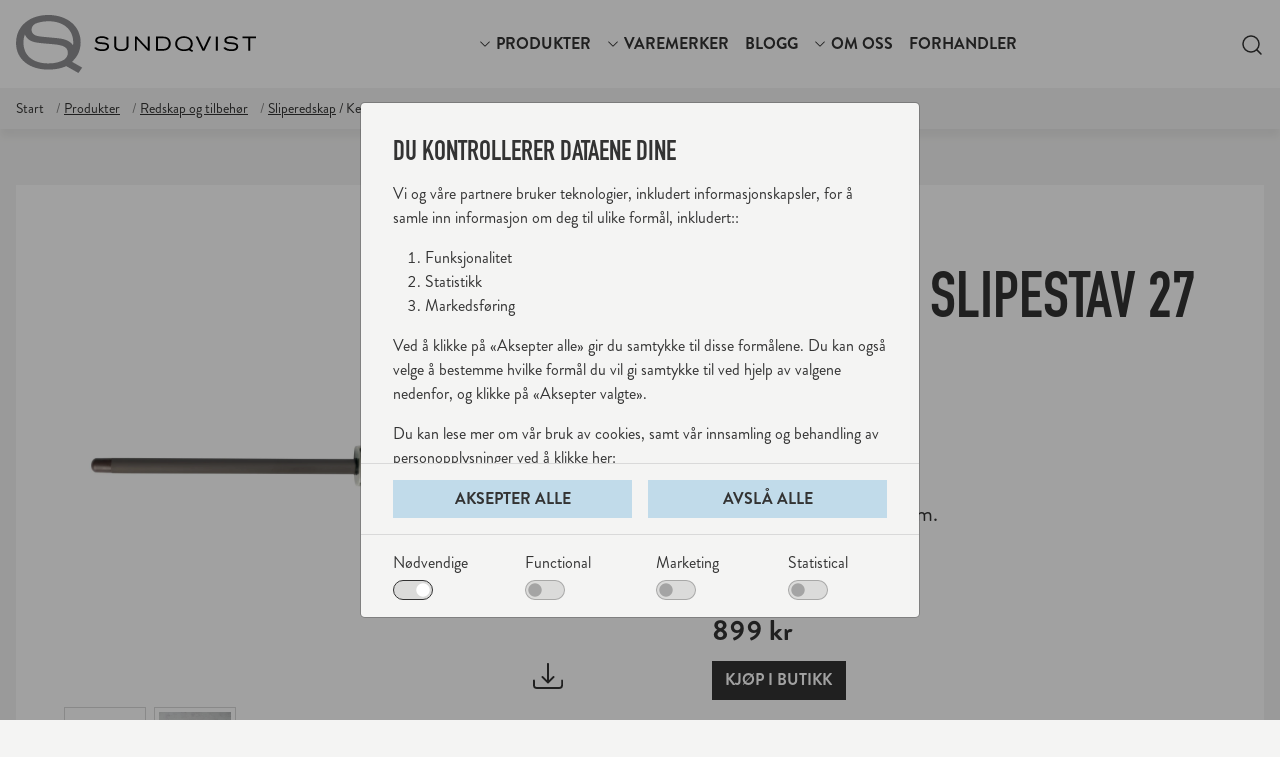

--- FILE ---
content_type: text/html; charset=utf-8
request_url: https://www.sundqvistnorge.no/produkter/redskap-og-tilbehoer/sliperedskap/keramisk-slipestav-27-cm
body_size: 14092
content:
<!doctype html><html lang="nb"><head><!-- v1.19.0 --><meta charset="utf-8"><meta name="viewport" content="height=device-height, width=device-width, initial-scale=1.0"><link rel="shortcut icon" href="/Files/Images/UX-design/sundvist-favicon.ico"><link rel="apple-touch-icon" href="/Files/Images/UX-design/sundvist-favicon.ico"><!-- Flowbox code --><!-- End Flowbox code --><base href="https://www.sundqvistnorge.no/"><meta name="og:type" content="website"><meta name="twitter:image:alt" content="Keramisk slipestav 27 cm"><meta name="og:image:alt" content="Keramisk slipestav 27 cm"><meta name="og:image" content="/Files/Images/ProductImages/Y-35580/Y-35580_1.jpg"><meta name="og:site_name" content="Swift"><meta name="og:title" content="Keramisk slipestav 27 cm"><meta name="keywords" content="brynst&#229;l, bryne, bryne, slip, slipstav, sk&#228;rp, stryge, strygest&#229;l, Skjerpest&#229;l, Skjerpe, Skjerpestav"><meta name="og:description" content="Keramisk slipestav 27 cm"><meta name="twitter:description" content="Keramisk slipestav 27 cm"><link rel="canonical" href="https://www.sundqvistnorge.no/produkter/redskap-og-tilbehoer/sliperedskap/keramisk-slipestav-27-cm"><meta name="twitter:image" content="/Files/Images/ProductImages/Y-35580/Y-35580_1.jpg"><title>Keramisk slipestav 27 cm</title><link href="/Files/Templates/Designs/Swift/Assets/css/styles.css?638675196542053386" rel="stylesheet" media="all" type="text/css"><style>@media ( min-width: 1600px ) {
.container-xxl,
.container-xl,
.container-lg,
.container-md,
.container-sm,
.container {
max-width: 1520px;
}
}
</style><style>@media ( min-width: 1920px ) {
.container-xxl,
.container-xl,
.container-lg,
.container-md,
.container-sm,
.container {
max-width: 1820px;
}
}
</style><link href="/Files/Templates/Designs/Swift/_parsed/Swift_css/Swift_styles_18.min.css?638752289662200000" rel="stylesheet" media="all" type="text/css" data-last-modified-content="15.02.2025 15:09:26"><script src="/Files/Templates/Designs/Swift/Assets/js/aos.js?638870561901264073" defer></script><script src="/Files/Templates/Designs/Swift/Assets/js/scripts.js?638870561901264073" defer></script><script type="module">AOS.init({ duration: 400, delay: 100, easing: 'ease-in-out', mirror: false, disable: window.matchMedia('(prefers-reduced-motion: reduce)') });
swift.Scroll.hideHeadersOnScroll();
swift.Scroll.handleAlternativeTheme();
</script><script src="/Files/Templates/Designs/Swift_Custom/Assets/js/swiffy-slider.js"></script><script src="/Files/Templates/Designs/Swift_Custom/Assets/js/scripts.min.js?639016587331493696" crossorigin="anonymous" defer></script><link href="/Files/Templates/Designs/Swift_Custom/Assets/css/styles.min.css?639016587331493696" rel="stylesheet" media="all" /><link href="/Files/Templates/Designs/Swift_Custom/Assets/css/styles-sundqvist.min.css?639016587331493696" rel="stylesheet" media="all" /><script src="/Files/Templates/Designs/Swift_Custom/Assets/js/scroll-top.min.js" crossorigin="anonymous" defer></script></head><body class="brand  theme sundqvist-secondary" id="page15054"><header class="page-header sticky-top top-0" id="page-header-desktop" data-store-jsn-feed-page-id="15134"><div class="py-0   theme sundqvist-primary  item_swift_4columnsflex" ><div class="container-xl"><div class="d-flex flex-row gap-3 align-items-center"><div class="col flex-grow-0"><figure class="m-0 d-flex justify-content-start item_swift_logo"><a href="/Default.aspx?AreaID=18" class="text-decoration-none" aria-label="Logo Sundqvist"><div class="icon-auto" style="width: 240px"><?xml version="1.0" encoding="UTF-8"?><svg id="Layer_2" class="sundqvist-logo" xmlns="http://www.w3.org/2000/svg" viewBox="0 0 424.53 102.48"><defs></defs><g id="Layer_1-2"><g><path fill="#000000" d="M141.59,56.73c.39,.46,.78,.88,1.73,1.52,2.72,1.87,6.04,2.44,9.33,2.44,5.48,0,8.48-2.01,8.48-5.05,0-3.46-3.92-3.78-8.87-4.2-6.25-.53-8.41-.7-10.31-2.44-1.52-1.41-1.77-3-1.77-4.17,0-7.1,9.4-7.27,11.69-7.27,3.5,0,7.03,.56,9.93,2.51,1.24,.85,1.8,1.52,2.51,2.51l-3.22,1.31c-.53-.53-.85-.88-1.45-1.31-2.23-1.59-4.98-2.08-7.7-2.08-2.01,0-4.52,.28-6.01,1.02-1.73,.85-2.23,2.12-2.23,3.14,0,.74,.28,1.41,.74,1.91,.85,.99,2.15,1.2,4.49,1.45,2.26,.25,4.49,.39,6.75,.64,1.06,.11,2.16,.25,3.22,.5,2.68,.63,5.72,2.36,5.72,6.46,0,1.02-.18,2.61-1.27,4.17-1.94,2.75-5.79,3.96-10.95,3.96-2.05,0-4.66-.28-6.43-.74-5.12-1.27-6.92-3.88-7.63-4.91l3.25-1.34Z"/><path fill="#000000" d="M177.16,38.19v14.8c.04,2.9,.32,4.59,2.47,5.97,.92,.6,2.9,1.7,6.85,1.7,2.4,0,4.52-.46,5.9-1.1,3.21-1.45,3.21-4.02,3.21-6.11v-15.26h3.57v14.97c0,2.51,0,5.93-3.81,8.41-1.73,1.13-4.52,2.15-8.9,2.15-3.25,0-6.54-.53-9.22-2.4-3.53-2.44-3.64-5.65-3.64-8.48v-14.66h3.57Z"/><path fill="#000000" d="M213.93,38.19l16.81,17.83c1.2,1.27,1.45,1.56,2.65,3.04-.18-1.77-.18-2.08-.21-3.67v-17.2h3.39v24.93h-3.46l-17.66-18.68c-.92-1.03-1.2-1.38-1.94-2.3,.14,1.73,.18,2.22,.18,4.31v16.67h-3.39v-24.93h3.64Z"/><path fill="#000000" d="M247.7,38.19h12.4c2.86,0,6.22,.04,9.54,2.75,2.01,1.66,4.13,4.73,4.13,9.54s-2.05,7.59-3.5,9.07c-3.5,3.46-8.37,3.57-12.58,3.57h-10v-24.93Zm3.57,2.93v19h7.28c3.14,0,7.03-.11,9.68-3.5,1.41-1.84,1.94-4.13,1.94-6.25,0-3.36-1.31-5.62-2.61-6.89-2.37-2.33-5.16-2.33-7.42-2.37h-8.86Z"/><path fill="#000000" d="M305.7,62.1c-1.24,.53-3.89,1.66-8.62,1.66-9.15,0-15.47-5.02-15.47-12.71,0-2.65,.71-5.47,2.4-7.7,.74-.99,1.91-2.15,3.29-3.07,2.9-1.94,6.39-2.68,9.89-2.68,8.9,0,15.44,5.3,15.44,13.07-.03,5.26-2.54,7.77-4.13,9.36l4.87,2.79-1.8,2.58-5.87-3.28Zm-18.58-17.52c-1.13,1.48-1.94,3.67-1.94,6.18,0,6.29,4.56,10.03,11.98,10.03,10,0,11.91-6.32,11.91-10.03,0-6.32-4.84-10.35-12.33-10.17-4.03,.11-7.63,1.38-9.61,3.99Z"/><path fill="#000000" d="M341.38,38.19h3.89l-11.76,24.93h-3.57l-11.97-24.93h3.92l8.69,18.43c.63,1.31,.78,1.7,1.2,3.11,.25-1.24,.35-1.52,.92-2.72l8.69-18.82Z"/><path fill="#000000" d="M353.46,38.19h3.64v24.93h-3.64v-24.93Z"/><path fill="#000000" d="M370.06,56.73c.39,.46,.78,.88,1.73,1.52,2.72,1.87,6.04,2.44,9.32,2.44,5.48,0,8.48-2.01,8.48-5.05,0-3.46-3.92-3.78-8.87-4.2-6.26-.53-8.41-.7-10.31-2.44-1.52-1.41-1.77-3-1.77-4.17,0-7.1,9.39-7.27,11.69-7.27,3.5,0,7.03,.56,9.92,2.51,1.24,.85,1.8,1.52,2.51,2.51l-3.21,1.31c-.53-.53-.85-.88-1.45-1.31-2.22-1.59-4.98-2.08-7.7-2.08-2.01,0-4.52,.28-6.01,1.02-1.73,.85-2.22,2.12-2.22,3.14,0,.74,.28,1.41,.74,1.91,.85,.99,2.15,1.2,4.49,1.45,2.26,.25,4.49,.39,6.75,.64,1.06,.11,2.15,.25,3.21,.5,2.68,.63,5.72,2.36,5.72,6.46,0,1.02-.18,2.61-1.27,4.17-1.94,2.75-5.8,3.96-10.95,3.96-2.05,0-4.66-.28-6.43-.74-5.12-1.27-6.92-3.88-7.63-4.91l3.25-1.34Z"/><path fill="#000000" d="M400.62,38.19h23.91v2.96h-10.21v21.97h-3.53v-21.97h-10.18v-2.96Z"/></g><path fill="#8e8e91" d="M99.1,82.69c5.86-5.86,15.1-15.11,15.23-34.51C114.34,19.53,90.24,0,57.43,0c-12.89,0-25.78,2.73-36.46,9.89-5.08,3.39-9.38,7.68-12.11,11.33C2.6,29.43,0,39.85,0,49.61c0,28.39,23.31,46.87,57.04,46.87,17.45,0,27.22-4.17,31.78-6.12l21.62,12.11,6.64-9.5-17.97-10.29Zm2.08-34.12c0,1.51-.09,3.15-.3,4.85-4.12-6.12-11.02-9.33-17.4-10.84-3.91-.91-7.95-1.43-11.85-1.82-8.34-.91-16.54-1.43-24.87-2.34-8.59-.91-13.41-1.69-16.54-5.34-1.69-1.82-2.73-4.3-2.73-7.03,0-3.32,1.41-7.35,6.09-10.39,6.45-2.87,14.06-4.37,22.15-4.58,27.61-.65,45.45,14.19,45.45,37.5Zm-88.03,0c0-5.23,.98-10.07,2.57-14.29,.94,2.58,2.55,5.26,5.26,7.78,7.03,6.38,14.97,7.03,38.02,8.98,18.23,1.57,32.69,2.74,32.69,15.5,0,4.83-2.07,8.95-6.03,12.08-6.55,4.18-15.69,6.93-28.37,6.93-27.35,0-44.14-13.8-44.14-36.98Z"/></g></svg></div></a></figure></div><div class="col flex-grow-1"><div class="nav-wrapper megamenu-wrapper item_swift_megamenu"><nav class="capo-nav d-none d-lg-flex py-0 justify-content-center text-center desktop"><ul class="nav flex-nowrap menu_root"><li id="Megamenu_Page_15054_69562" data-type="page" class="nav-item dropdown position-static"><a style="height: 100%; display: flex; align-items: center;" class="text-uppercase  hasChildren nav-link nav-link-main p-2  fw-normal  fs-6" href="/produkter"  id="NavLink_Megamenu_Page_15054_69562"><svg xmlns="http://www.w3.org/2000/svg" width="16" height="16" fill="#000" class="bi bi-chevron-down" viewBox="0 0 16 16"><path fill-rule="evenodd" d="M1.646 4.646a.5.5 0 0 1 .708 0L8 10.293l5.646-5.647a.5.5 0 0 1 .708.708l-6 6a.5.5 0 0 1-.708 0l-6-6a.5.5 0 0 1 0-.708z"/></svg><span class="align-middle">Produkter</span></a><div class="capo-megamenu  theme light-blue" aria-labelledby="Megamenu_Page_15054_69562" id="NavGroupMegamenu_Page_15054_69562"><div class="container-xl"><ul style="gap: 40px;" class="d-flex flex-wrap mx-n2 justify-content-start text-start"><li class="capo-container"><div id="Megamenu_Page_15125_69562" data-type="page" class="nav-link-header -sm text-break"><h6 class="m-0 fw-normal text-uppercase fs-6">Snarveier</h6></div><a id="Megamenu_Page_15169_69562" data-type="page" class="nav-link  lh-sm text-break" href="/produkter" ><svg xmlns="http://www.w3.org/2000/svg" width="16" height="16" fill="currentColor" class="bi bi-chevron-right" viewBox="0 0 16 16"><path fill-rule="evenodd" d="M4.646 1.646a.5.5 0 0 1 .708 0l6 6a.5.5 0 0 1 0 .708l-6 6a.5.5 0 0 1-.708-.708L10.293 8 4.646 2.354a.5.5 0 0 1 0-.708z" /></svg><span class="">Alle produkter</span></a><a id="Megamenu_Page_15170_69562" data-type="page" class="nav-link  lh-sm text-break" href="/produkter?productNews=true" ><svg xmlns="http://www.w3.org/2000/svg" width="16" height="16" fill="currentColor" class="bi bi-chevron-right" viewBox="0 0 16 16"><path fill-rule="evenodd" d="M4.646 1.646a.5.5 0 0 1 .708 0l6 6a.5.5 0 0 1 0 .708l-6 6a.5.5 0 0 1-.708-.708L10.293 8 4.646 2.354a.5.5 0 0 1 0-.708z" /></svg><span class="">Nyheter</span></a><a id="Megamenu_Page_15171_69562" data-type="page" class="nav-link  lh-sm text-break" href="/produkter?productCampaign=true&productOutlet=false" ><svg xmlns="http://www.w3.org/2000/svg" width="16" height="16" fill="currentColor" class="bi bi-chevron-right" viewBox="0 0 16 16"><path fill-rule="evenodd" d="M4.646 1.646a.5.5 0 0 1 .708 0l6 6a.5.5 0 0 1 0 .708l-6 6a.5.5 0 0 1-.708-.708L10.293 8 4.646 2.354a.5.5 0 0 1 0-.708z" /></svg><span class="">Kampanje</span></a></li><li class="capo-container"><a id="Megamenu_GROUP406_69562" data-type="group" href="/produkter/bartilbehoer" class="nav-link-header sm text-break"><h6 class="m-0 fw-normal text-uppercase fs-6">Bartilbehør</h6></a><a id="Megamenu_GROUP407_69562" data-type="group" class="nav-link  lh-sm text-break" href="/produkter/bartilbehoer/bartilbehoer" ><svg xmlns="http://www.w3.org/2000/svg" width="16" height="16" fill="currentColor" class="bi bi-chevron-right" viewBox="0 0 16 16"><path fill-rule="evenodd" d="M4.646 1.646a.5.5 0 0 1 .708 0l6 6a.5.5 0 0 1 0 .708l-6 6a.5.5 0 0 1-.708-.708L10.293 8 4.646 2.354a.5.5 0 0 1 0-.708z" /></svg><span class="">Bartilbehør</span></a><a id="Megamenu_GROUP408_69562" data-type="group" class="nav-link  lh-sm text-break" href="/produkter/bartilbehoer/cocktail-sett" ><svg xmlns="http://www.w3.org/2000/svg" width="16" height="16" fill="currentColor" class="bi bi-chevron-right" viewBox="0 0 16 16"><path fill-rule="evenodd" d="M4.646 1.646a.5.5 0 0 1 .708 0l6 6a.5.5 0 0 1 0 .708l-6 6a.5.5 0 0 1-.708-.708L10.293 8 4.646 2.354a.5.5 0 0 1 0-.708z" /></svg><span class="">Cocktail-sett</span></a></li><li class="capo-container"><a id="Megamenu_60000-SHOP11_69562" data-type="group" href="/produkter/glass" class="nav-link-header sm text-break"><h6 class="m-0 fw-normal text-uppercase fs-6">Glass</h6></a><a id="Megamenu_60100-SHOP11_69562" data-type="group" class="nav-link  lh-sm text-break" href="/produkter/glass/bar-cocktailglass" ><svg xmlns="http://www.w3.org/2000/svg" width="16" height="16" fill="currentColor" class="bi bi-chevron-right" viewBox="0 0 16 16"><path fill-rule="evenodd" d="M4.646 1.646a.5.5 0 0 1 .708 0l6 6a.5.5 0 0 1 0 .708l-6 6a.5.5 0 0 1-.708-.708L10.293 8 4.646 2.354a.5.5 0 0 1 0-.708z" /></svg><span class="">Bar & cocktailglass</span></a><a id="Megamenu_60150-SHOP11_69562" data-type="group" class="nav-link  lh-sm text-break" href="/produkter/glass/champagneglass" ><svg xmlns="http://www.w3.org/2000/svg" width="16" height="16" fill="currentColor" class="bi bi-chevron-right" viewBox="0 0 16 16"><path fill-rule="evenodd" d="M4.646 1.646a.5.5 0 0 1 .708 0l6 6a.5.5 0 0 1 0 .708l-6 6a.5.5 0 0 1-.708-.708L10.293 8 4.646 2.354a.5.5 0 0 1 0-.708z" /></svg><span class="">Champagneglass</span></a><a id="Megamenu_60200-SHOP11_69562" data-type="group" class="nav-link  lh-sm text-break" href="/produkter/glass/dekanter" ><svg xmlns="http://www.w3.org/2000/svg" width="16" height="16" fill="currentColor" class="bi bi-chevron-right" viewBox="0 0 16 16"><path fill-rule="evenodd" d="M4.646 1.646a.5.5 0 0 1 .708 0l6 6a.5.5 0 0 1 0 .708l-6 6a.5.5 0 0 1-.708-.708L10.293 8 4.646 2.354a.5.5 0 0 1 0-.708z" /></svg><span class="">Dekanter</span></a><a id="Megamenu_60300-SHOP11_69562" data-type="group" class="nav-link  lh-sm text-break" href="/produkter/glass/vannglass" ><svg xmlns="http://www.w3.org/2000/svg" width="16" height="16" fill="currentColor" class="bi bi-chevron-right" viewBox="0 0 16 16"><path fill-rule="evenodd" d="M4.646 1.646a.5.5 0 0 1 .708 0l6 6a.5.5 0 0 1 0 .708l-6 6a.5.5 0 0 1-.708-.708L10.293 8 4.646 2.354a.5.5 0 0 1 0-.708z" /></svg><span class="">Vannglass</span></a><a id="Megamenu_60400-SHOP11_69562" data-type="group" class="nav-link  lh-sm text-break" href="/produkter/glass/vinglass" ><svg xmlns="http://www.w3.org/2000/svg" width="16" height="16" fill="currentColor" class="bi bi-chevron-right" viewBox="0 0 16 16"><path fill-rule="evenodd" d="M4.646 1.646a.5.5 0 0 1 .708 0l6 6a.5.5 0 0 1 0 .708l-6 6a.5.5 0 0 1-.708-.708L10.293 8 4.646 2.354a.5.5 0 0 1 0-.708z" /></svg><span class="">Vinglass</span></a><a id="Megamenu_60600-SHOP11_69562" data-type="group" class="nav-link  lh-sm text-break" href="/produkter/glass/oelglass" ><svg xmlns="http://www.w3.org/2000/svg" width="16" height="16" fill="currentColor" class="bi bi-chevron-right" viewBox="0 0 16 16"><path fill-rule="evenodd" d="M4.646 1.646a.5.5 0 0 1 .708 0l6 6a.5.5 0 0 1 0 .708l-6 6a.5.5 0 0 1-.708-.708L10.293 8 4.646 2.354a.5.5 0 0 1 0-.708z" /></svg><span class="">Ølglass</span></a><a id="Megamenu_60700-SHOP11_69562" data-type="group" class="nav-link  lh-sm text-break" href="/produkter/glass/glasstilbehoer" ><svg xmlns="http://www.w3.org/2000/svg" width="16" height="16" fill="currentColor" class="bi bi-chevron-right" viewBox="0 0 16 16"><path fill-rule="evenodd" d="M4.646 1.646a.5.5 0 0 1 .708 0l6 6a.5.5 0 0 1 0 .708l-6 6a.5.5 0 0 1-.708-.708L10.293 8 4.646 2.354a.5.5 0 0 1 0-.708z" /></svg><span class="">Glasstilbehør</span></a></li><li class="capo-container"><a id="Megamenu_10000-SHOP11_69562" data-type="group" href="/produkter/kniver" class="nav-link-header sm text-break"><h6 class="m-0 fw-normal text-uppercase fs-6">Kniver</h6></a><a id="Megamenu_10100-SHOP11_69562" data-type="group" class="nav-link  lh-sm text-break" href="/produkter/kniver/universalkniv" ><svg xmlns="http://www.w3.org/2000/svg" width="16" height="16" fill="currentColor" class="bi bi-chevron-right" viewBox="0 0 16 16"><path fill-rule="evenodd" d="M4.646 1.646a.5.5 0 0 1 .708 0l6 6a.5.5 0 0 1 0 .708l-6 6a.5.5 0 0 1-.708-.708L10.293 8 4.646 2.354a.5.5 0 0 1 0-.708z" /></svg><span class="">Universalkniv</span></a><a id="Megamenu_10200-SHOP11_69562" data-type="group" class="nav-link  lh-sm text-break" href="/produkter/kniver/broedkniv" ><svg xmlns="http://www.w3.org/2000/svg" width="16" height="16" fill="currentColor" class="bi bi-chevron-right" viewBox="0 0 16 16"><path fill-rule="evenodd" d="M4.646 1.646a.5.5 0 0 1 .708 0l6 6a.5.5 0 0 1 0 .708l-6 6a.5.5 0 0 1-.708-.708L10.293 8 4.646 2.354a.5.5 0 0 1 0-.708z" /></svg><span class="">Brødkniv </span></a><a id="Megamenu_10300-SHOP11_69562" data-type="group" class="nav-link  lh-sm text-break" href="/produkter/kniver/fileteringskniv" ><svg xmlns="http://www.w3.org/2000/svg" width="16" height="16" fill="currentColor" class="bi bi-chevron-right" viewBox="0 0 16 16"><path fill-rule="evenodd" d="M4.646 1.646a.5.5 0 0 1 .708 0l6 6a.5.5 0 0 1 0 .708l-6 6a.5.5 0 0 1-.708-.708L10.293 8 4.646 2.354a.5.5 0 0 1 0-.708z" /></svg><span class="">Fileteringskniv</span></a><a id="Megamenu_10400-SHOP11_69562" data-type="group" class="nav-link  lh-sm text-break" href="/produkter/kniver/groennsakskniv" ><svg xmlns="http://www.w3.org/2000/svg" width="16" height="16" fill="currentColor" class="bi bi-chevron-right" viewBox="0 0 16 16"><path fill-rule="evenodd" d="M4.646 1.646a.5.5 0 0 1 .708 0l6 6a.5.5 0 0 1 0 .708l-6 6a.5.5 0 0 1-.708-.708L10.293 8 4.646 2.354a.5.5 0 0 1 0-.708z" /></svg><span class="">Grønnsakskniv</span></a><a id="Megamenu_10450-SHOP11_69562" data-type="group" class="nav-link  lh-sm text-break" href="/produkter/kniver/kiritsukekniv" ><svg xmlns="http://www.w3.org/2000/svg" width="16" height="16" fill="currentColor" class="bi bi-chevron-right" viewBox="0 0 16 16"><path fill-rule="evenodd" d="M4.646 1.646a.5.5 0 0 1 .708 0l6 6a.5.5 0 0 1 0 .708l-6 6a.5.5 0 0 1-.708-.708L10.293 8 4.646 2.354a.5.5 0 0 1 0-.708z" /></svg><span class="">Kiritsukekniv</span></a><a id="Megamenu_10500-SHOP11_69562" data-type="group" class="nav-link  lh-sm text-break" href="/produkter/kniver/kokkekniv" ><svg xmlns="http://www.w3.org/2000/svg" width="16" height="16" fill="currentColor" class="bi bi-chevron-right" viewBox="0 0 16 16"><path fill-rule="evenodd" d="M4.646 1.646a.5.5 0 0 1 .708 0l6 6a.5.5 0 0 1 0 .708l-6 6a.5.5 0 0 1-.708-.708L10.293 8 4.646 2.354a.5.5 0 0 1 0-.708z" /></svg><span class="">Kokkekniv</span></a><a id="Megamenu_10600-SHOP11_69562" data-type="group" class="nav-link  lh-sm text-break" href="/produkter/kniver/kjoettkniv" ><svg xmlns="http://www.w3.org/2000/svg" width="16" height="16" fill="currentColor" class="bi bi-chevron-right" viewBox="0 0 16 16"><path fill-rule="evenodd" d="M4.646 1.646a.5.5 0 0 1 .708 0l6 6a.5.5 0 0 1 0 .708l-6 6a.5.5 0 0 1-.708-.708L10.293 8 4.646 2.354a.5.5 0 0 1 0-.708z" /></svg><span class="">Kjøttkniv</span></a><a id="Megamenu_10650-SHOP11_69562" data-type="group" class="nav-link  lh-sm text-break" href="/produkter/kniver/ostekniv" ><svg xmlns="http://www.w3.org/2000/svg" width="16" height="16" fill="currentColor" class="bi bi-chevron-right" viewBox="0 0 16 16"><path fill-rule="evenodd" d="M4.646 1.646a.5.5 0 0 1 .708 0l6 6a.5.5 0 0 1 0 .708l-6 6a.5.5 0 0 1-.708-.708L10.293 8 4.646 2.354a.5.5 0 0 1 0-.708z" /></svg><span class="">Ostekniv</span></a><a id="Megamenu_10700-SHOP11_69562" data-type="group" class="nav-link  lh-sm text-break" href="/produkter/kniver/oesterskniv" ><svg xmlns="http://www.w3.org/2000/svg" width="16" height="16" fill="currentColor" class="bi bi-chevron-right" viewBox="0 0 16 16"><path fill-rule="evenodd" d="M4.646 1.646a.5.5 0 0 1 .708 0l6 6a.5.5 0 0 1 0 .708l-6 6a.5.5 0 0 1-.708-.708L10.293 8 4.646 2.354a.5.5 0 0 1 0-.708z" /></svg><span class="">Østerskniv</span></a><a id="Megamenu_10900-SHOP11_69562" data-type="group" class="nav-link  lh-sm text-break" href="/produkter/kniver/santokukniv" ><svg xmlns="http://www.w3.org/2000/svg" width="16" height="16" fill="currentColor" class="bi bi-chevron-right" viewBox="0 0 16 16"><path fill-rule="evenodd" d="M4.646 1.646a.5.5 0 0 1 .708 0l6 6a.5.5 0 0 1 0 .708l-6 6a.5.5 0 0 1-.708-.708L10.293 8 4.646 2.354a.5.5 0 0 1 0-.708z" /></svg><span class="">Santokukniv</span></a><a id="Megamenu_10950-SHOP11_69562" data-type="group" class="nav-link  lh-sm text-break" href="/produkter/kniver/sashimikniv" ><svg xmlns="http://www.w3.org/2000/svg" width="16" height="16" fill="currentColor" class="bi bi-chevron-right" viewBox="0 0 16 16"><path fill-rule="evenodd" d="M4.646 1.646a.5.5 0 0 1 .708 0l6 6a.5.5 0 0 1 0 .708l-6 6a.5.5 0 0 1-.708-.708L10.293 8 4.646 2.354a.5.5 0 0 1 0-.708z" /></svg><span class="">Sashimikniv</span></a><a id="Megamenu_11000-SHOP11_69562" data-type="group" class="nav-link  lh-sm text-break" href="/produkter/kniver/rotkniv" ><svg xmlns="http://www.w3.org/2000/svg" width="16" height="16" fill="currentColor" class="bi bi-chevron-right" viewBox="0 0 16 16"><path fill-rule="evenodd" d="M4.646 1.646a.5.5 0 0 1 .708 0l6 6a.5.5 0 0 1 0 .708l-6 6a.5.5 0 0 1-.708-.708L10.293 8 4.646 2.354a.5.5 0 0 1 0-.708z" /></svg><span class="">Rotkniv</span></a><a id="Megamenu_11070-SHOP11_69562" data-type="group" class="nav-link  lh-sm text-break" href="/produkter/kniver/trancherkniv" ><svg xmlns="http://www.w3.org/2000/svg" width="16" height="16" fill="currentColor" class="bi bi-chevron-right" viewBox="0 0 16 16"><path fill-rule="evenodd" d="M4.646 1.646a.5.5 0 0 1 .708 0l6 6a.5.5 0 0 1 0 .708l-6 6a.5.5 0 0 1-.708-.708L10.293 8 4.646 2.354a.5.5 0 0 1 0-.708z" /></svg><span class="">Trancherkniv</span></a><a id="Megamenu_11100-SHOP11_69562" data-type="group" class="nav-link  lh-sm text-break" href="/produkter/kniver/knivsett" ><svg xmlns="http://www.w3.org/2000/svg" width="16" height="16" fill="currentColor" class="bi bi-chevron-right" viewBox="0 0 16 16"><path fill-rule="evenodd" d="M4.646 1.646a.5.5 0 0 1 .708 0l6 6a.5.5 0 0 1 0 .708l-6 6a.5.5 0 0 1-.708-.708L10.293 8 4.646 2.354a.5.5 0 0 1 0-.708z" /></svg><span class="">Knivsett</span></a></li><li class="capo-container"><a id="Megamenu_GROUP435_69562" data-type="group" href="/produkter/kokekar" class="nav-link-header sm text-break"><h6 class="m-0 fw-normal text-uppercase fs-6">Kokekar</h6></a><a id="Megamenu_GROUP436_69562" data-type="group" class="nav-link  lh-sm text-break" href="/produkter/kokekar/gryte" ><svg xmlns="http://www.w3.org/2000/svg" width="16" height="16" fill="currentColor" class="bi bi-chevron-right" viewBox="0 0 16 16"><path fill-rule="evenodd" d="M4.646 1.646a.5.5 0 0 1 .708 0l6 6a.5.5 0 0 1 0 .708l-6 6a.5.5 0 0 1-.708-.708L10.293 8 4.646 2.354a.5.5 0 0 1 0-.708z" /></svg><span class="">Gryte</span></a><a id="Megamenu_GROUP458_69562" data-type="group" class="nav-link  lh-sm text-break" href="/produkter/kokekar/grytesett" ><svg xmlns="http://www.w3.org/2000/svg" width="16" height="16" fill="currentColor" class="bi bi-chevron-right" viewBox="0 0 16 16"><path fill-rule="evenodd" d="M4.646 1.646a.5.5 0 0 1 .708 0l6 6a.5.5 0 0 1 0 .708l-6 6a.5.5 0 0 1-.708-.708L10.293 8 4.646 2.354a.5.5 0 0 1 0-.708z" /></svg><span class="">Grytesett</span></a><a id="Megamenu_GROUP437_69562" data-type="group" class="nav-link  lh-sm text-break" href="/produkter/kokekar/kasserolle" ><svg xmlns="http://www.w3.org/2000/svg" width="16" height="16" fill="currentColor" class="bi bi-chevron-right" viewBox="0 0 16 16"><path fill-rule="evenodd" d="M4.646 1.646a.5.5 0 0 1 .708 0l6 6a.5.5 0 0 1 0 .708l-6 6a.5.5 0 0 1-.708-.708L10.293 8 4.646 2.354a.5.5 0 0 1 0-.708z" /></svg><span class="">Kasserolle</span></a><a id="Megamenu_GROUP459_69562" data-type="group" class="nav-link  lh-sm text-break" href="/produkter/kokekar/roaster" ><svg xmlns="http://www.w3.org/2000/svg" width="16" height="16" fill="currentColor" class="bi bi-chevron-right" viewBox="0 0 16 16"><path fill-rule="evenodd" d="M4.646 1.646a.5.5 0 0 1 .708 0l6 6a.5.5 0 0 1 0 .708l-6 6a.5.5 0 0 1-.708-.708L10.293 8 4.646 2.354a.5.5 0 0 1 0-.708z" /></svg><span class="">Roaster</span></a><a id="Megamenu_GROUP461_69562" data-type="group" class="nav-link  lh-sm text-break" href="/produkter/kokekar/sauteuse" ><svg xmlns="http://www.w3.org/2000/svg" width="16" height="16" fill="currentColor" class="bi bi-chevron-right" viewBox="0 0 16 16"><path fill-rule="evenodd" d="M4.646 1.646a.5.5 0 0 1 .708 0l6 6a.5.5 0 0 1 0 .708l-6 6a.5.5 0 0 1-.708-.708L10.293 8 4.646 2.354a.5.5 0 0 1 0-.708z" /></svg><span class="">Sauteuse</span></a><a id="Megamenu_GROUP456_69562" data-type="group" class="nav-link  lh-sm text-break" href="/produkter/kokekar/stekepanne-belagt" ><svg xmlns="http://www.w3.org/2000/svg" width="16" height="16" fill="currentColor" class="bi bi-chevron-right" viewBox="0 0 16 16"><path fill-rule="evenodd" d="M4.646 1.646a.5.5 0 0 1 .708 0l6 6a.5.5 0 0 1 0 .708l-6 6a.5.5 0 0 1-.708-.708L10.293 8 4.646 2.354a.5.5 0 0 1 0-.708z" /></svg><span class="">Stekepanne belagt</span></a><a id="Megamenu_GROUP457_69562" data-type="group" class="nav-link  lh-sm text-break" href="/produkter/kokekar/stekepanne-rustfri" ><svg xmlns="http://www.w3.org/2000/svg" width="16" height="16" fill="currentColor" class="bi bi-chevron-right" viewBox="0 0 16 16"><path fill-rule="evenodd" d="M4.646 1.646a.5.5 0 0 1 .708 0l6 6a.5.5 0 0 1 0 .708l-6 6a.5.5 0 0 1-.708-.708L10.293 8 4.646 2.354a.5.5 0 0 1 0-.708z" /></svg><span class="">Stekepanne rustfri</span></a><a id="Megamenu_GROUP438_69562" data-type="group" class="nav-link  lh-sm text-break" href="/produkter/kokekar/stekepanne-kobber" ><svg xmlns="http://www.w3.org/2000/svg" width="16" height="16" fill="currentColor" class="bi bi-chevron-right" viewBox="0 0 16 16"><path fill-rule="evenodd" d="M4.646 1.646a.5.5 0 0 1 .708 0l6 6a.5.5 0 0 1 0 .708l-6 6a.5.5 0 0 1-.708-.708L10.293 8 4.646 2.354a.5.5 0 0 1 0-.708z" /></svg><span class="">Stekepanne kobber</span></a><a id="Megamenu_GROUP439_69562" data-type="group" class="nav-link  lh-sm text-break" href="/produkter/kokekar/stekepanne-karbonstal" ><svg xmlns="http://www.w3.org/2000/svg" width="16" height="16" fill="currentColor" class="bi bi-chevron-right" viewBox="0 0 16 16"><path fill-rule="evenodd" d="M4.646 1.646a.5.5 0 0 1 .708 0l6 6a.5.5 0 0 1 0 .708l-6 6a.5.5 0 0 1-.708-.708L10.293 8 4.646 2.354a.5.5 0 0 1 0-.708z" /></svg><span class="">Stekepanne karbonstål</span></a><a id="Megamenu_GROUP464_69562" data-type="group" class="nav-link  lh-sm text-break" href="/produkter/kokekar/sautegryte" ><svg xmlns="http://www.w3.org/2000/svg" width="16" height="16" fill="currentColor" class="bi bi-chevron-right" viewBox="0 0 16 16"><path fill-rule="evenodd" d="M4.646 1.646a.5.5 0 0 1 .708 0l6 6a.5.5 0 0 1 0 .708l-6 6a.5.5 0 0 1-.708-.708L10.293 8 4.646 2.354a.5.5 0 0 1 0-.708z" /></svg><span class="">Sautégryte</span></a><a id="Megamenu_GROUP463_69562" data-type="group" class="nav-link  lh-sm text-break" href="/produkter/kokekar/traktoerpanne" ><svg xmlns="http://www.w3.org/2000/svg" width="16" height="16" fill="currentColor" class="bi bi-chevron-right" viewBox="0 0 16 16"><path fill-rule="evenodd" d="M4.646 1.646a.5.5 0 0 1 .708 0l6 6a.5.5 0 0 1 0 .708l-6 6a.5.5 0 0 1-.708-.708L10.293 8 4.646 2.354a.5.5 0 0 1 0-.708z" /></svg><span class="">Traktørpanne</span></a><a id="Megamenu_GROUP465_69562" data-type="group" class="nav-link  lh-sm text-break" href="/produkter/kokekar/wokpanne" ><svg xmlns="http://www.w3.org/2000/svg" width="16" height="16" fill="currentColor" class="bi bi-chevron-right" viewBox="0 0 16 16"><path fill-rule="evenodd" d="M4.646 1.646a.5.5 0 0 1 .708 0l6 6a.5.5 0 0 1 0 .708l-6 6a.5.5 0 0 1-.708-.708L10.293 8 4.646 2.354a.5.5 0 0 1 0-.708z" /></svg><span class="">Wokpanne</span></a><a id="Megamenu_GROUP462_69562" data-type="group" class="nav-link  lh-sm text-break" href="/produkter/kokekar/lokk" ><svg xmlns="http://www.w3.org/2000/svg" width="16" height="16" fill="currentColor" class="bi bi-chevron-right" viewBox="0 0 16 16"><path fill-rule="evenodd" d="M4.646 1.646a.5.5 0 0 1 .708 0l6 6a.5.5 0 0 1 0 .708l-6 6a.5.5 0 0 1-.708-.708L10.293 8 4.646 2.354a.5.5 0 0 1 0-.708z" /></svg><span class="">Lokk</span></a><a id="Megamenu_GROUP460_69562" data-type="group" class="nav-link  lh-sm text-break" href="/produkter/kokekar/tilbehoer" ><svg xmlns="http://www.w3.org/2000/svg" width="16" height="16" fill="currentColor" class="bi bi-chevron-right" viewBox="0 0 16 16"><path fill-rule="evenodd" d="M4.646 1.646a.5.5 0 0 1 .708 0l6 6a.5.5 0 0 1 0 .708l-6 6a.5.5 0 0 1-.708-.708L10.293 8 4.646 2.354a.5.5 0 0 1 0-.708z" /></svg><span class="">Tilbehør</span></a></li><li class="capo-container"><a id="Megamenu_30000-SHOP11_69562" data-type="group" href="/produkter/kverner" class="nav-link-header sm text-break"><h6 class="m-0 fw-normal text-uppercase fs-6">Kverner</h6></a><a id="Megamenu_30100-SHOP11_69562" data-type="group" class="nav-link  lh-sm text-break" href="/produkter/kverner/kaffekvern" ><svg xmlns="http://www.w3.org/2000/svg" width="16" height="16" fill="currentColor" class="bi bi-chevron-right" viewBox="0 0 16 16"><path fill-rule="evenodd" d="M4.646 1.646a.5.5 0 0 1 .708 0l6 6a.5.5 0 0 1 0 .708l-6 6a.5.5 0 0 1-.708-.708L10.293 8 4.646 2.354a.5.5 0 0 1 0-.708z" /></svg><span class="">Kaffekvern</span></a><a id="Megamenu_30200-SHOP11_69562" data-type="group" class="nav-link  lh-sm text-break" href="/produkter/kverner/krydderkvern" ><svg xmlns="http://www.w3.org/2000/svg" width="16" height="16" fill="currentColor" class="bi bi-chevron-right" viewBox="0 0 16 16"><path fill-rule="evenodd" d="M4.646 1.646a.5.5 0 0 1 .708 0l6 6a.5.5 0 0 1 0 .708l-6 6a.5.5 0 0 1-.708-.708L10.293 8 4.646 2.354a.5.5 0 0 1 0-.708z" /></svg><span class="">Krydderkvern</span></a></li><li class="capo-container"><a id="Megamenu_40000-SHOP11_69562" data-type="group" href="/produkter/redskap-og-tilbehoer" class="nav-link-header sm text-break"><h6 class="m-0 fw-normal text-uppercase fs-6">Redskap og tilbehør</h6></a><a id="Megamenu_40300-SHOP11_69562" data-type="group" class="nav-link  lh-sm text-break" href="/produkter/redskap-og-tilbehoer/bestikk" ><svg xmlns="http://www.w3.org/2000/svg" width="16" height="16" fill="currentColor" class="bi bi-chevron-right" viewBox="0 0 16 16"><path fill-rule="evenodd" d="M4.646 1.646a.5.5 0 0 1 .708 0l6 6a.5.5 0 0 1 0 .708l-6 6a.5.5 0 0 1-.708-.708L10.293 8 4.646 2.354a.5.5 0 0 1 0-.708z" /></svg><span class="">Bestikk</span></a><a id="Megamenu_40400-SHOP11_69562" data-type="group" class="nav-link  lh-sm text-break" href="/produkter/redskap-og-tilbehoer/oppbevaring" ><svg xmlns="http://www.w3.org/2000/svg" width="16" height="16" fill="currentColor" class="bi bi-chevron-right" viewBox="0 0 16 16"><path fill-rule="evenodd" d="M4.646 1.646a.5.5 0 0 1 .708 0l6 6a.5.5 0 0 1 0 .708l-6 6a.5.5 0 0 1-.708-.708L10.293 8 4.646 2.354a.5.5 0 0 1 0-.708z" /></svg><span class="">Oppbevaring</span></a><a id="Megamenu_40450-SHOP11_69562" data-type="group" class="nav-link  lh-sm text-break" href="/produkter/redskap-og-tilbehoer/mandolin" ><svg xmlns="http://www.w3.org/2000/svg" width="16" height="16" fill="currentColor" class="bi bi-chevron-right" viewBox="0 0 16 16"><path fill-rule="evenodd" d="M4.646 1.646a.5.5 0 0 1 .708 0l6 6a.5.5 0 0 1 0 .708l-6 6a.5.5 0 0 1-.708-.708L10.293 8 4.646 2.354a.5.5 0 0 1 0-.708z" /></svg><span class="">Mandolin</span></a><a id="Megamenu_40500-SHOP11_69562" data-type="group" class="nav-link  lh-sm text-break" href="/produkter/redskap-og-tilbehoer/redskap" ><svg xmlns="http://www.w3.org/2000/svg" width="16" height="16" fill="currentColor" class="bi bi-chevron-right" viewBox="0 0 16 16"><path fill-rule="evenodd" d="M4.646 1.646a.5.5 0 0 1 .708 0l6 6a.5.5 0 0 1 0 .708l-6 6a.5.5 0 0 1-.708-.708L10.293 8 4.646 2.354a.5.5 0 0 1 0-.708z" /></svg><span class="">Redskap</span></a><a id="Megamenu_40600-SHOP11_69562" data-type="group" class="nav-link  lh-sm text-break" href="/produkter/redskap-og-tilbehoer/skjaerebrett" ><svg xmlns="http://www.w3.org/2000/svg" width="16" height="16" fill="currentColor" class="bi bi-chevron-right" viewBox="0 0 16 16"><path fill-rule="evenodd" d="M4.646 1.646a.5.5 0 0 1 .708 0l6 6a.5.5 0 0 1 0 .708l-6 6a.5.5 0 0 1-.708-.708L10.293 8 4.646 2.354a.5.5 0 0 1 0-.708z" /></svg><span class="">Skjærebrett</span></a><a id="Megamenu_40700-SHOP11_69562" data-type="group" class="nav-link  lh-sm text-break" href="/produkter/redskap-og-tilbehoer/sliperedskap" ><svg xmlns="http://www.w3.org/2000/svg" width="16" height="16" fill="currentColor" class="bi bi-chevron-right" viewBox="0 0 16 16"><path fill-rule="evenodd" d="M4.646 1.646a.5.5 0 0 1 .708 0l6 6a.5.5 0 0 1 0 .708l-6 6a.5.5 0 0 1-.708-.708L10.293 8 4.646 2.354a.5.5 0 0 1 0-.708z" /></svg><span class="">Sliperedskap</span></a><a id="Megamenu_GROUP434_69562" data-type="group" class="nav-link  lh-sm text-break" href="/produkter/redskap-og-tilbehoer/serveringsbrett" ><svg xmlns="http://www.w3.org/2000/svg" width="16" height="16" fill="currentColor" class="bi bi-chevron-right" viewBox="0 0 16 16"><path fill-rule="evenodd" d="M4.646 1.646a.5.5 0 0 1 .708 0l6 6a.5.5 0 0 1 0 .708l-6 6a.5.5 0 0 1-.708-.708L10.293 8 4.646 2.354a.5.5 0 0 1 0-.708z" /></svg><span class="">Serveringsbrett</span></a></li><li class="capo-container"><a id="Megamenu_50000-SHOP11_69562" data-type="group" href="/produkter/vintilbehoer" class="nav-link-header sm text-break"><h6 class="m-0 fw-normal text-uppercase fs-6">Vintilbehør</h6></a><a id="Megamenu_50300-SHOP11_69562" data-type="group" class="nav-link  lh-sm text-break" href="/produkter/vintilbehoer/vinapner" ><svg xmlns="http://www.w3.org/2000/svg" width="16" height="16" fill="currentColor" class="bi bi-chevron-right" viewBox="0 0 16 16"><path fill-rule="evenodd" d="M4.646 1.646a.5.5 0 0 1 .708 0l6 6a.5.5 0 0 1 0 .708l-6 6a.5.5 0 0 1-.708-.708L10.293 8 4.646 2.354a.5.5 0 0 1 0-.708z" /></svg><span class="">Vinåpner</span></a><a id="Megamenu_50400-SHOP11_69562" data-type="group" class="nav-link  lh-sm text-break" href="/produkter/vintilbehoer/oevrig-vintilbehoer" ><svg xmlns="http://www.w3.org/2000/svg" width="16" height="16" fill="currentColor" class="bi bi-chevron-right" viewBox="0 0 16 16"><path fill-rule="evenodd" d="M4.646 1.646a.5.5 0 0 1 .708 0l6 6a.5.5 0 0 1 0 .708l-6 6a.5.5 0 0 1-.708-.708L10.293 8 4.646 2.354a.5.5 0 0 1 0-.708z" /></svg><span class="">Øvrig vintilbehør </span></a></li><li class="capo-container"><a id="Megamenu_90000-SHOP11_69562" data-type="group" href="/produkter/annet" class="nav-link-header sm text-break"><h6 class="m-0 fw-normal text-uppercase fs-6">Annet</h6></a><a id="Megamenu_90100-SHOP11_69562" data-type="group" class="nav-link  lh-sm text-break" href="/produkter/annet/timer" ><svg xmlns="http://www.w3.org/2000/svg" width="16" height="16" fill="currentColor" class="bi bi-chevron-right" viewBox="0 0 16 16"><path fill-rule="evenodd" d="M4.646 1.646a.5.5 0 0 1 .708 0l6 6a.5.5 0 0 1 0 .708l-6 6a.5.5 0 0 1-.708-.708L10.293 8 4.646 2.354a.5.5 0 0 1 0-.708z" /></svg><span class="">Timer</span></a><a id="Megamenu_90200-SHOP11_69562" data-type="group" class="nav-link  lh-sm text-break" href="/produkter/annet/tekstiler" ><svg xmlns="http://www.w3.org/2000/svg" width="16" height="16" fill="currentColor" class="bi bi-chevron-right" viewBox="0 0 16 16"><path fill-rule="evenodd" d="M4.646 1.646a.5.5 0 0 1 .708 0l6 6a.5.5 0 0 1 0 .708l-6 6a.5.5 0 0 1-.708-.708L10.293 8 4.646 2.354a.5.5 0 0 1 0-.708z" /></svg><span class="">Tekstiler</span></a><a id="Megamenu_90300-SHOP11_69562" data-type="group" class="nav-link  lh-sm text-break" href="/produkter/annet/kjoekkensaks" ><svg xmlns="http://www.w3.org/2000/svg" width="16" height="16" fill="currentColor" class="bi bi-chevron-right" viewBox="0 0 16 16"><path fill-rule="evenodd" d="M4.646 1.646a.5.5 0 0 1 .708 0l6 6a.5.5 0 0 1 0 .708l-6 6a.5.5 0 0 1-.708-.708L10.293 8 4.646 2.354a.5.5 0 0 1 0-.708z" /></svg><span class="">Kjøkkensaks</span></a><a id="Megamenu_90400-SHOP11_69562" data-type="group" class="nav-link  lh-sm text-break" href="/produkter/annet/reservedeler" ><svg xmlns="http://www.w3.org/2000/svg" width="16" height="16" fill="currentColor" class="bi bi-chevron-right" viewBox="0 0 16 16"><path fill-rule="evenodd" d="M4.646 1.646a.5.5 0 0 1 .708 0l6 6a.5.5 0 0 1 0 .708l-6 6a.5.5 0 0 1-.708-.708L10.293 8 4.646 2.354a.5.5 0 0 1 0-.708z" /></svg><span class="">Reservedeler </span></a></li></ul></div></div></li><li id="Megamenu_Page_15055_69562" data-type="page" class="nav-item dropdown"><a style="height: 100%; display: flex; align-items: center;" class="text-uppercase  hasChildren nav-link nav-link-main p-2  fw-normal  fs-6" href="/varemerker"  id="NavLink_Megamenu_Page_15055_69562"><svg xmlns="http://www.w3.org/2000/svg" width="16" height="16" fill="#000" class="bi bi-chevron-down" viewBox="0 0 16 16"><path fill-rule="evenodd" d="M1.646 4.646a.5.5 0 0 1 .708 0L8 10.293l5.646-5.647a.5.5 0 0 1 .708.708l-6 6a.5.5 0 0 1-.708 0l-6-6a.5.5 0 0 1 0-.708z"/></svg><span class="align-middle">Varemerker</span></a><ul class="capo-dropdown-menu theme light-blue" aria-labelledby="Megamenu_Page_15055_69562"><li><a class="px-3 py-2 dropdown-item  fw-normal  fs-6" href="/varemerker" ><h6>Oversikt</h6></a></li><li><a class="px-3 py-2 dropdown-item  fw-normal  fs-6" href="/varemerker/benriner" ><h6>Benriner</h6></a></li><li><a class="px-3 py-2 dropdown-item  fw-normal  fs-6" href="/varemerker/bunmei" ><h6>Bunmei</h6></a></li><li><a class="px-3 py-2 dropdown-item  fw-normal  fs-6" href="/varemerker/cocktail-club" ><h6>Cocktail Club</h6></a></li><li><a class="px-3 py-2 dropdown-item  fw-normal  fs-6" href="/varemerker/global" ><h6>Global</h6></a></li><li><a class="px-3 py-2 dropdown-item  fw-normal  fs-6" href="/varemerker/minosharp" ><h6>Minosharp</h6></a></li><li><a class="px-3 py-2 dropdown-item  fw-normal  fs-6" href="/varemerker/pulltex" ><h6>Pulltex</h6></a></li><li><a class="px-3 py-2 dropdown-item  fw-normal  fs-6" href="/varemerker/riedel" ><h6>Riedel</h6></a></li><li><a class="px-3 py-2 dropdown-item  fw-normal  fs-6" href="/varemerker/samuel-groves" ><h6>Samuel Groves</h6></a></li><li><a class="px-3 py-2 dropdown-item  fw-normal  fs-6" href="/varemerker/tamahagane" ><h6>Tamahagane</h6></a></li><li><a class="px-3 py-2 dropdown-item  fw-normal  fs-6" href="/varemerker/yaxell" ><h6>Yaxell</h6></a></li><li><a class="px-3 py-2 dropdown-item  fw-normal  fs-6" href="/varemerker/zassenhaus" ><h6>Zassenhaus</h6></a></li></ul></li><li id="Megamenu_Page_15056_69562" data-type="page" class="nav-item dropdown"><a style="height: 100%; display: flex; align-items: center;" class="text-uppercase noChildren nav-link nav-link-main p-2  fw-normal  fs-6" href="/blogg"  id="NavLink_Megamenu_Page_15056_69562"><span class="align-middle">Blogg</span></a></li><li id="Megamenu_Page_15058_69562" data-type="page" class="nav-item dropdown"><a style="height: 100%; display: flex; align-items: center;" class="text-uppercase  hasChildren nav-link nav-link-main p-2  fw-normal  fs-6" href="/om-oss"  id="NavLink_Megamenu_Page_15058_69562"><svg xmlns="http://www.w3.org/2000/svg" width="16" height="16" fill="#000" class="bi bi-chevron-down" viewBox="0 0 16 16"><path fill-rule="evenodd" d="M1.646 4.646a.5.5 0 0 1 .708 0L8 10.293l5.646-5.647a.5.5 0 0 1 .708.708l-6 6a.5.5 0 0 1-.708 0l-6-6a.5.5 0 0 1 0-.708z"/></svg><span class="align-middle">Om oss</span></a><ul class="capo-dropdown-menu theme light-blue" aria-labelledby="Megamenu_Page_15058_69562"><li><a class="px-3 py-2 dropdown-item  fw-normal  fs-6" href="/om-oss" ><h6>Hvem er vi?</h6></a></li><li><a class="px-3 py-2 dropdown-item  fw-normal  fs-6" href="/om-oss/kontakt-oss" ><h6>Kontakt oss</h6></a></li><li><a class="px-3 py-2 dropdown-item  fw-normal  fs-6" href="/om-oss/sundqvist-quality" ><h6>Sundqvist quality</h6></a></li><li><a class="px-3 py-2 dropdown-item  fw-normal  fs-6" href="/om-oss/ansvar-miljoe" ><h6>Ansvar & Miljø</h6></a></li><li><a class="px-3 py-2 dropdown-item  fw-normal  fs-6" href="/om-oss/ambassadoerer" ><h6>Ambassadører</h6></a></li><li><a class="px-3 py-2 dropdown-item  fw-normal  fs-6" href="/om-oss/event" ><h6>Event</h6></a></li><li><a class="px-3 py-2 dropdown-item  fw-normal  fs-6" href="/om-oss/jobb-hos-oss" ><h6>Jobb hos oss</h6></a></li><li><a class="px-3 py-2 dropdown-item  fw-normal  fs-6" href="/om-oss/samarbeidspartnere" ><h6>Samarbeidspartnere</h6></a></li></ul></li><li id="Megamenu_Page_15059_69562" data-type="page" class="nav-item dropdown"><a style="height: 100%; display: flex; align-items: center;" class="text-uppercase noChildren nav-link nav-link-main p-2  fw-normal  fs-6" href="/forhandler"  id="NavLink_Megamenu_Page_15059_69562"><span class="align-middle">Forhandler</span></a></li></ul></nav><nav class="d-flex d-lg-none py-0 justify-content-center text-center mobile"><div class="navbar-nav"><a class="nav-link text-nowrap fw-normal  " href="/produkter"><span class="align-middle">Produkter</span></a><a class="nav-link text-nowrap fw-normal  " href="/varemerker"><span class="align-middle">Varemerker</span></a><a class="nav-link text-nowrap fw-normal  " href="/blogg"><span class="align-middle">Blogg</span></a><a class="nav-link text-nowrap fw-normal  " href="/om-oss"><span class="align-middle">Om oss</span></a><a class="nav-link text-nowrap fw-normal  " href="/forhandler"><span class="align-middle">Forhandler</span></a></div></nav></div></div><div class="col flex-grow-0"><nav class="navbar navbar-expand d-none d-lg-flex nav-wrapper py-0 mx-n2 flex-row justify-content-center text-center desktop"><ul class="navbar-nav flex-row"></ul></nav></div><div class="col flex-grow-0"><div class="d-flex align-items-center h-100 my-auto search-modal nav-wrapper justify-content-center item_swift_searchfield"><button type="button" role="button" class="p-0 bg-transparent border-0 text-reset" data-bs-toggle="modal" data-bs-target="#searchModal_69561"  onclick="swift.Typeahead.init();"><span class="icon-3" aria-hidden="true"><svg xmlns="http://www.w3.org/2000/svg" width="24" height="24" viewBox="0 0 24 24" fill="none" stroke="currentColor" stroke-width="1.5" stroke-linecap="round" stroke-linejoin="round" class="feather feather-search"><circle cx="11" cy="11" r="8"></circle><line x1="21" y1="21" x2="16.65" y2="16.65"></line></svg></span><span class="visually-hidden">Open search modal</span></button><div class="modal" id="searchModal_69561" tabindex="-1" data-bs-backdrop="false"><div class="modal-dialog" style="z-index: 2;"><div class="modal-content"><div class="modal-header justify-content-between"><h5 class="modal-title">Søk</h5><a style="cursor: pointer;" data-bs-dismiss="modal" aria-label="Close" onclick="closeSearch()"><span class="icon-3"><svg xmlns="http://www.w3.org/2000/svg" width="24" height="24" viewBox="0 0 24 24" fill="none" stroke="currentColor" stroke-width="1.5" stroke-linecap="round" stroke-linejoin="round" class="feather feather-x"><line x1="18" y1="6" x2="6" y2="18"></line><line x1="6" y1="6" x2="18" y2="18"></line></svg></span></a></div><div class="modal-body"><div class="js-async-fetch-placeholder" style="width: 100%"><div class="dropdown js-type-ahead-dropdown type-ahead-dropdown"><form method="get"
action="/Default.aspx?ID=15054"
data-search-results-page="15133"
data-product-details-page="/Default.aspx?ID=15054"
data-product-list-page="/Default.aspx?ID=15054"
data-search-layout="icon"
data-queryStatisticsPerWebsiteParam="qStatsSite18"
class="js-suggest-form suggest-form">
<input type="hidden" class="js-type-ahead-parameter"><input type="hidden" name="ID" value="15054"><input type="hidden" name="redirect" value="false"><input type="hidden" name="SearchLayout" value="icon"><label for="searchField_69561" class="visually-hidden">Søk etter produkter eller innhold</label><span class="position-absolute top-0 icon-2 px-3 d-flex align-items-center h-100 search-icon"><svg xmlns="http://www.w3.org/2000/svg" width="24" height="24" viewBox="0 0 24 24" fill="none" stroke="currentColor" stroke-width="1.5" stroke-linecap="round" stroke-linejoin="round" class="feather feather-search"><circle cx="11" cy="11" r="8"></circle><line x1="21" y1="21" x2="16.65" y2="16.65"></line></svg></span><input id="searchField_69561"
class="form-control js-type-ahead-field type-ahead-field py-2 ps-5 pe-3"
type="search"
placeholder="Søk etter produkter eller innhold"
autocomplete="off"
maxlength="255"
name="q"
value=""
data-original="">
<button
type="button"
onclick="var f = document.getElementById('searchField_69561'); f.value = ''; f.focus(); closeSearch()"
class="btn h-100 icon-2 reset-search"
aria-label="Clear search"
style="opacity: 0; position: absolute; top: 0; right: 0; visibility: hidden;"
>
<svg xmlns="http://www.w3.org/2000/svg" width="24" height="24" viewBox="0 0 24 24" fill="none" stroke="currentColor" stroke-width="1.5" stroke-linecap="round" stroke-linejoin="round" class="feather feather-x"><line x1="18" y1="6" x2="6" y2="18"></line><line x1="6" y1="6" x2="18" y2="18"></line></svg></button></form><script>function CustomFunction(event) {
event.preventDefault();
swift.Cart.Update(event);
}
</script><style>.nav-wrapper .dropdown .dropdown-menu {
margin-top: 5px;
}
.type-ahead-dropdown.show .type-ahead-menu.show {
margin-block-start: 1px !important;
}
.dropdown:hover .dropdown-menu {
border: none;
}
</style><ul class="dropdown-menu w-100 js-type-ahead-menu type-ahead-menu" style=""></ul></div></div></div></div></div><div
class="modal-backdrop-overlay"
data-bs-dismiss="modal"
aria-label="Close"
onclick="closeSearch()"
style="
position: absolute;
height: 100vh;
top: 0;
z-index: 1;
width: 100vw;
"></div>
<script>function closeSearch() {
const input = document.querySelector('.type-ahead-field');
const dropdown = document.querySelector('.js-type-ahead-menu');
input.value = '';
dropdown.innerHTML = '';
}
</script></div></div></div></div></div></div><div class="py-0   theme sundqvist-secondary  item_swift_1columnflex" ><div class="container-xl"><div class="d-flex flex-row"><div class="col"><ol style="display: flex; align-items: center;" class="breadcrumb small mb-0 "><li class="breadcrumb-item" style="padding: 10px 0;"><a href="/" style="text-decoration: none;">Start
</a></li><li class="breadcrumb-item"><a href="/produkter">Produkter
</a></li><li class="breadcrumb-item"><a href="/produkter/redskap-og-tilbehoer">Redskap og tilbehør
</a></li><li class="breadcrumb-item"><a href="/produkter/redskap-og-tilbehoer/sliperedskap">Sliperedskap
</a></li>&nbsp;/ Keramisk slipestav 27 cm
</ol></div></div></div></div></header><main id="content" itemscope="" itemtype="https://schema.org/Product"><div data-intersect></div><div
class=" py-0 py-lg-0 item_swift_1columnfull"
>
<div class="container-xl"><div class="grid grid-1"><div
class="g-col"
data-col-size="12"
style="--bs-columns:12"
>
<div class="item_swift_productcatalogdetailsapp"><script>window.addEventListener('load', function (event) {
swift.Video.init();
});
</script></div></div></div></div></div><div
class=" py-5 py-lg-6 item_swift_1columnfull"
>
<div class="container-xl"><div class="grid grid-1"><div
class="g-col"
data-col-size="12"
style="--bs-columns:12"
>
<div class="p-0  theme sundqvist-secondary d-flex align-items-center text-start h-100 item_swift_productcomponentparagraph"><div class="w-100"><div class="product-header py-2 theme sundqvist-primary item_swift_2columnscomponentedit"><div class="grid grid-1 grid-lg-2 gap-1 gap-md-4 gap-lg-5"><div class="g-col" data-col-size="6" style="--bs-columns:12"><div class="h-100 theme sundqvist-primary p-5 p-md-5 position-relative item_swift_productdetailsimage"><div id="SmallScreenImages_76871" class="carousel carousel-dark" data-bs-ride="carousel"><div class="carousel-inner h-100"><div class="carousel-item active" data-bs-interval="99999"><div class="h-100 w-100 "><a href="%2fFiles%2fImages%2fProductImages%2fY-35580%2fY-35580_1.jpg" class="d-block " style="" data-bs-toggle="modal" data-bs-target="#modal_76871"><div class="d-flex align-items-center justify-content-center overflow-hidden h-100" data-bs-target="#ModalCarousel_76871" data-bs-slide-to="0"><img srcset="/Admin/Public/GetImage.ashx?image=%2fFiles%2fImages%2fProductImages%2fY-35580%2fY-35580_1.jpg&width=640&format=webp   640w,
/Admin/Public/GetImage.ashx?image=%2fFiles%2fImages%2fProductImages%2fY-35580%2fY-35580_1.jpg&width=960&format=webp   960w,
/Admin/Public/GetImage.ashx?image=%2fFiles%2fImages%2fProductImages%2fY-35580%2fY-35580_1.jpg&width=1280&format=webp  1280w,
/Admin/Public/GetImage.ashx?image=%2fFiles%2fImages%2fProductImages%2fY-35580%2fY-35580_1.jpg&width=1920&format=webp 1920w"
src="/Admin/Public/GetImage.ashx?image=%2fFiles%2fImages%2fProductImages%2fY-35580%2fY-35580_1.jpg&width=640&format=webp"
sizes="(min-width: 992px) 100vw, 100vw"
loading="lazy"
decoding="async"
class="mw-100 mh-100"
style="object-fit: cover;object-position: 50% 50%;"
alt="Keramisk slipestav 27 cm"
itemprop="image"
data-image-number=""
>
</div></a><div class="nav-item text-end"><a href="%2fFiles%2fImages%2fProductImages%2fY-35580%2fY-35580_1.jpg" download title="Ladda ner högupplöst..." style="z-index:200; margin-top:20px;"><svg xmlns="http://www.w3.org/2000/svg" width="30" height="30" fill="currentColor" class="bi bi-download " viewBox="0 0 16 16"><path d="M.5 9.9a.5.5 0 0 1 .5.5v2.5a1 1 0 0 0 1 1h12a1 1 0 0 0 1-1v-2.5a.5.5 0 0 1 1 0v2.5a2 2 0 0 1-2 2H2a2 2 0 0 1-2-2v-2.5a.5.5 0 0 1 .5-.5z" /><path d="M7.646 11.854a.5.5 0 0 0 .708 0l3-3a.5.5 0 0 0-.708-.708L8.5 10.293V1.5a.5.5 0 0 0-1 0v8.793L5.354 8.146a.5.5 0 1 0-.708.708l3 3z" /></svg></a></div></div></div><div class="carousel-item " data-bs-interval="99999"><div class="h-100 w-100 "><a href="%2fFiles%2fImages%2fProductImages%2fY-35580%2fY-35580_2.jpg" class="d-block " style="" data-bs-toggle="modal" data-bs-target="#modal_76871"><div class="d-flex align-items-center justify-content-center overflow-hidden h-100" data-bs-target="#ModalCarousel_76871" data-bs-slide-to="1"><img srcset="/Admin/Public/GetImage.ashx?image=%2fFiles%2fImages%2fProductImages%2fY-35580%2fY-35580_2.jpg&width=640&format=webp   640w,
/Admin/Public/GetImage.ashx?image=%2fFiles%2fImages%2fProductImages%2fY-35580%2fY-35580_2.jpg&width=960&format=webp   960w,
/Admin/Public/GetImage.ashx?image=%2fFiles%2fImages%2fProductImages%2fY-35580%2fY-35580_2.jpg&width=1280&format=webp  1280w,
/Admin/Public/GetImage.ashx?image=%2fFiles%2fImages%2fProductImages%2fY-35580%2fY-35580_2.jpg&width=1920&format=webp 1920w"
src="/Admin/Public/GetImage.ashx?image=%2fFiles%2fImages%2fProductImages%2fY-35580%2fY-35580_2.jpg&width=640&format=webp"
sizes="(min-width: 992px) 100vw, 100vw"
loading="lazy"
decoding="async"
class="mw-100 mh-100"
style="object-fit: cover;object-position: 50% 50%;"
alt="Keramisk slipestav 27 cm"
itemprop="image"
data-image-number=""
>
</div></a><div class="nav-item text-end"><a href="%2fFiles%2fImages%2fProductImages%2fY-35580%2fY-35580_2.jpg" download title="Ladda ner högupplöst..." style="z-index:200; margin-top:20px;"><svg xmlns="http://www.w3.org/2000/svg" width="30" height="30" fill="currentColor" class="bi bi-download " viewBox="0 0 16 16"><path d="M.5 9.9a.5.5 0 0 1 .5.5v2.5a1 1 0 0 0 1 1h12a1 1 0 0 0 1-1v-2.5a.5.5 0 0 1 1 0v2.5a2 2 0 0 1-2 2H2a2 2 0 0 1-2-2v-2.5a.5.5 0 0 1 .5-.5z" /><path d="M7.646 11.854a.5.5 0 0 0 .708 0l3-3a.5.5 0 0 0-.708-.708L8.5 10.293V1.5a.5.5 0 0 0-1 0v8.793L5.354 8.146a.5.5 0 1 0-.708.708l3 3z" /></svg></a></div></div></div></div></div><div id="SmallScreenImagesThumbnails_76871" class="product-thumbnails grid grid-10 gap-2 overflow-x-auto my-3"><div class="border outline-none " style="; cursor: pointer" data-bs-target="#SmallScreenImages_76871" data-bs-slide-to="0"><div class="d-flex align-items-center justify-content-center overflow-hidden position-absolute h-100"></div><img src="/Admin/Public/GetImage.ashx?image=%2fFiles%2fImages%2fProductImages%2fY-35580%2fY-35580_1.jpg&width=180&format=webp" alt="Default"  class="p-0 p-lg-1 " style="object-fit: scale-down; max-width:5em" data-video-id="Y-35580_1.jpg"></div><div class="border outline-none " style="; cursor: pointer" data-bs-target="#SmallScreenImages_76871" data-bs-slide-to="1"><div class="d-flex align-items-center justify-content-center overflow-hidden position-absolute h-100"></div><img src="/Admin/Public/GetImage.ashx?image=%2fFiles%2fImages%2fProductImages%2fY-35580%2fY-35580_2.jpg&width=180&format=webp" alt="DETAIL2033"  class="p-0 p-lg-1 " style="object-fit: scale-down; max-width:5em" data-video-id="Y-35580_2.jpg"></div></div><div class="position-absolute top-0 left-0 p-2 p-lg-3"><span class="h5"><span class="badge  rounded-0"></span></span></div></div><div class="modal fade swift_products-details-images-modal" id="modal_76871" tabindex="-1" aria-labelledby="productDetailsGalleryModalTitle_76871" aria-hidden="true"><div class="modal-dialog modal-dialog-centered modal-xl"><div class="modal-content"><div class="modal-header visually-hidden"><h5 class="modal-title" id="productDetailsGalleryModalTitle_76871">Keramisk slipestav 27 cm</h5><button type="button" class="btn-close" data-bs-dismiss="modal" aria-label="Close"></button></div><div class="modal-body p-2 p-lg-3 h-100"><div id="ModalCarousel_76871" class="carousel carousel-dark h-100" data-bs-ride="carousel"><div class="carousel-inner h-100"><div class="carousel-item active h-100" data-bs-interval="99999"><img srcset="/Admin/Public/GetImage.ashx?image=%2fFiles%2fImages%2fProductImages%2fY-35580%2fY-35580_1.jpg&width=640&format=webp   640w,
/Admin/Public/GetImage.ashx?image=%2fFiles%2fImages%2fProductImages%2fY-35580%2fY-35580_1.jpg&width=960&format=webp   960w,
/Admin/Public/GetImage.ashx?image=%2fFiles%2fImages%2fProductImages%2fY-35580%2fY-35580_1.jpg&width=1280&format=webp  1280w,
/Admin/Public/GetImage.ashx?image=%2fFiles%2fImages%2fProductImages%2fY-35580%2fY-35580_1.jpg&width=1920&format=webp 1920w"
src="/Admin/Public/GetImage.ashx?image=%2fFiles%2fImages%2fProductImages%2fY-35580%2fY-35580_1.jpg&width=640&format=webp"
sizes="(min-width: 992px) 100vw, 100vw"
loading="lazy"
decoding="async"
class="d-block mw-100 mh-100 m-auto"
style="object-fit: cover;object-position: 50% 50%;"
alt=""
data-image-number=""
>
</div><div class="carousel-item  h-100" data-bs-interval="99999"><img srcset="/Admin/Public/GetImage.ashx?image=%2fFiles%2fImages%2fProductImages%2fY-35580%2fY-35580_2.jpg&width=640&format=webp   640w,
/Admin/Public/GetImage.ashx?image=%2fFiles%2fImages%2fProductImages%2fY-35580%2fY-35580_2.jpg&width=960&format=webp   960w,
/Admin/Public/GetImage.ashx?image=%2fFiles%2fImages%2fProductImages%2fY-35580%2fY-35580_2.jpg&width=1280&format=webp  1280w,
/Admin/Public/GetImage.ashx?image=%2fFiles%2fImages%2fProductImages%2fY-35580%2fY-35580_2.jpg&width=1920&format=webp 1920w"
src="/Admin/Public/GetImage.ashx?image=%2fFiles%2fImages%2fProductImages%2fY-35580%2fY-35580_2.jpg&width=640&format=webp"
sizes="(min-width: 992px) 100vw, 100vw"
loading="lazy"
decoding="async"
class="d-block mw-100 mh-100 m-auto"
style="object-fit: cover;object-position: 50% 50%;"
alt=""
data-image-number=""
>
</div><button
style="margin-left: calc(100% - 25px); z-index: 999; position: relative;"
type="button"
class="btn-close"
data-bs-dismiss="modal"
aria-label="Close"
></button>
<button class="carousel-control-prev" type="button" data-bs-target="#ModalCarousel_76871" data-bs-slide="prev"><span class="carousel-control-prev-icon" aria-hidden="true"></span><span class="visually-hidden">Tidligere</span></button><button class="carousel-control-next" type="button" data-bs-target="#ModalCarousel_76871" data-bs-slide="next"><span class="carousel-control-next-icon" aria-hidden="true"></span><span class="visually-hidden">Next</span></button></div></div></div></div></div></div></div><div class="g-col" data-col-size="6" style="--bs-columns:12"><div class="p-4 p-md-5  theme sundqvist-primary  h-100 item_swift_productcomponentparagraph"><div class="w-100"><div class="pt-2   theme sundqvist-primarymt-auto item_swift_1columncomponentedit"><div class="pt-2" data-col-size="12"><h1 class="display-3 start m-0 item_swift_productheader" itemprop="name">Keramisk slipestav 27 cm</h1></div></div><div class="pb-4   theme sundqvist-primarymt-auto item_swift_1columncomponentedit"><div class="pb-4" data-col-size="12"><span class="fs-7 opacity-85 art-nr start item_swift_productnumber" itemprop="sku">Art. nr: <span>Y-35580</span></span></div></div><div class="pb-4  mt-auto item_swift_1columncomponentedit"><div class="pb-4" data-col-size="12"><div class=" h-100 item_swift_productlongdescription"><div class="none"><div class="mw-75ch d-inline-block" itemprop="description"><p>Slipestav fra Yaxell,&nbsp;27 cm.</p></div></div></div></div></div><div class="capo-price-stock py-2mt-auto item_swift_2columnscomponentedit"><div class="grid grid-1 grid-lg-2 gap-3"><div class="g-col" data-col-size="6" style="--bs-columns:12"><style>.campaign-price {
color: #e32477;
}
.item_swift_productprice{
margin-bottom: -7px;
}
</style><div class="  item_swift_productprice" data-product-id="Y-35580" ><div class="fs-4 m-0 d-flex  gap-3 start" itemprop="offers" itemscope itemtype="https://schema.org/Offer"><span itemprop="priceCurrency" content="NOK" class="d-none"></span><span itemprop="price" content="899" class="d-none"></span><span class=" p-0"><span class="text-price fs-3"><b>899 kr</b></span></span><link itemprop="url" href="https://www.sundqvistnorge.no/Default.aspx?ID=15054&GroupID=40700-SHOP11&ProductID=Y-35580"><span itemprop="availability" class="d-none">InStock</span></div></div></div><div class="g-col" data-col-size="6" style="--bs-columns:12"></div></div></div><div class="py-2   item_swift_1columncomponentedit"><div class="py-2" data-col-size="12"><div class="d-flex justify-content-start"><div class="d-flex gap-3"><a href="/forhandler"   class="text-nowrap btn btn-primary">KJØP I BUTIKK</a></div></div></div></div></div></div></div></div></div><div class="py-2 p-4 p-md-5  theme sundqvist-primary item_swift_1columncomponentedit"><div class="py-2" data-col-size="12"><div class="p-4 p-md-5 h-100 gap-4 theme sundqvist-primary item_producttabswithassets"><div class=""><div id="productDetails" class="full-width"><ul class="nav nav-tabs" id="productTab" role="tablist"><li class="nav-item" style=""><a class="nav-link Description active"
id="Description-tab"
data-toggle="tab"
href="#Description"
role="tab"
aria-controls="Description"
aria-selected="true">
<span class="brandon-bold text-uppercase fs-6">Beskrivelse</span></a></li><li class="nav-item" style=""><a class="nav-link Technical_data "
id="Technical_data-tab"
data-toggle="tab"
href="#Technical_data"
role="tab"
aria-controls="Technical_data"
aria-selected="true">
<span class="brandon-bold text-uppercase fs-6">Teknisk informasjon</span></a></li><li class="nav-item" style=""><a class="nav-link guaranteeText "
id="guaranteeText-tab"
data-toggle="tab"
href="#guaranteeText"
role="tab"
aria-controls="guaranteeText"
aria-selected="true">
<span class="brandon-bold text-uppercase fs-6">Garanti</span></a></li><li class="nav-item"style="display:none"><a class="nav-link"
id="Downloads-tab"
data-toggle="tab"
href="#Downloads"
role="tab"
aria-controls="Downloads"
aria-selected="true">
<span class="brandon-bold text-uppercase fs-6">Last ned</span></a></li></ul><div id="productTabContent"
class="tab-content"
style="padding-top: 30px">
<div id="Description"
class="tab-pane fade show active Description"
role="tabpanel"
aria-labelledby="Beskrivelse-tab">
<div class="g-col-12"><dl class="grid"><dd class="g-col-8 mb-0 text-break"><p>For å opprettholde en skarp egg, er det nødvendig å slipe kniven med jevne mellomrom. Hold Yaxell-kniven din skarp ved å dra kniven en gang i måneden over en slipestav.&nbsp;</p></dd></dl></div></div><div id="Technical_data"
class="tab-pane fade  Technical_data"
role="tabpanel"
aria-labelledby="Teknisk informasjon-tab">
<div class="g-col-12"><dl class="grid"><dd class="g-col-4 mb-0">Varemerke</dd><dd class="g-col-8 mb-0 text-break">Yaxell
</dd><dd class="g-col-4 mb-0">Farge</dd><dd class="g-col-8 mb-0 text-break">Sort
</dd><dd class="g-col-4 mb-0">Materiale</dd><dd class="g-col-8 mb-0 text-break">Keramikk
</dd><dd class="g-col-4 mb-0">Størrelse</dd><dd class="g-col-8 mb-0 text-break">27 cm
</dd><dd class="g-col-4 mb-0">EAN</dd><dd class="g-col-8 mb-0 text-break">4984909355804
</dd><dd class="g-col-4 mb-0">EAN14</dd><dd class="g-col-8 mb-0 text-break">14984909355801
</dd></dl></div></div><div id="guaranteeText"
class="tab-pane fade  guaranteeText"
role="tabpanel"
aria-labelledby="Garanti-tab">
<div class="g-col-12"><dl class="grid"><dd class="g-col-8 mb-0 text-break"><p>Tre &aring;r fra kj&oslash;psdato. Kj&oslash;psdato m&aring; dokumenteres med kvittering. Skader p&aring; egg eller spiss blir ikke erstattet, men henvist til n&aelig;rmeste profesjonelle sliperi.<br /><br />For &oslash;vrig viser vi til forbrukerkj&oslash;psloven n&aring;r det gjelder reklamasjoner og feilvarer.</p>
</dd></dl></div></div><div id="Downloads"
class="tab-pane fade"
role="tabpanel"
aria-labelledby="Downloads-tab">
<div></div></div></div></div><!-- Bootstrap JS --><script src="https://cdnjs.cloudflare.com/ajax/libs/jquery/3.6.0/jquery.min.js"></script><script src="https://cdnjs.cloudflare.com/ajax/libs/twitter-bootstrap/4.6.0/js/bootstrap.min.js"></script></div></div></div></div><div class="py-4   item_swift_1columncomponentedit"><div class="py-4" data-col-size="12"><div class="p-0  d-flex align-items-center text-start h-100 item_swift_productcomponentparagraph"><div class="w-100"><div class="py-4   item_swift_1columncomponentedit"><div class="py-4" data-col-size="12"><form method="post" action="/Default.aspx?ID=15137&ProductListPartial=ProductSliderComponent" id="RelatedProductsForm_76909" data-response-target-element="RelatedProducts_76909" data-preloader="inline" data-update-url="false" class="item_capo_productcomponentslider"><input type="hidden" name="ModelID" value="76909"><input type="hidden" name="SourceType" value="related-products"><input type="hidden" name="ParagraphId" value="76909" /><input type="hidden" name="MainProductID" id="MainProductID_76909" value="Y-35580"><input type="hidden" name="HideTitle" /><input type="hidden" name="PageSize" value="24"><input type="hidden" name="HeadingTitle" id="RelatedProductsTitle_76909" value="PIM - Related product groups"><input type="hidden" name="title" value="PIM - Related product groups"><input type="hidden" name="Layout" value="slider"><input type="hidden" name="ContentPadding" value=""><input type="hidden" name="ParentColumnSize" id="ParentColumnSize_76909" value="12"><input type="hidden" name="SaleBadgeType"><input type="hidden" name="SaleBadgeCssClassName"><input type="hidden" name="NewBadgeCssClassName"><input type="hidden" name="NewPublicationDays" value="0"></form><div class="grid w-100 h-100"></div><div class="w-100 h-100  item_capo_productcomponentslider "><div id="ComponentSliderProducts_76909" style=""></div></div><div class="w-100 h-100"><div id="RelatedProducts_76909" class="h-100 swift_product_slider_container"></div></div></div></div><div class="py-4   item_swift_1columncomponentedit"><div class="py-4" data-col-size="12"><form method="post" action="/Default.aspx?ID=15137&ProductListPartial=ProductSliderComponent" id="ComponentSliderProductsForm_76910" data-response-target-element="ComponentSliderProducts_76910" data-preloader="inline" data-update-url="false" class="item_capo_productcomponentslider"><input type="hidden" name="ParagraphId" value="76910" /><input type="hidden" name="SortOrder" value="DESC"><input type="hidden" name="GroupId" value="40700-SHOP11" /><input type="hidden" name="MainProductId" value="Y-35580" /><input type="hidden" name="PageSize" value="4"><input type="hidden" name="SourceType" value="similar-products"><input type="hidden" name="ParentColumnSize" id="ParentColumnSize_76910" value="12"><input type="hidden" name="SaleBadgeType"><input type="hidden" name="SaleBadgeCssClassName"><input type="hidden" name="NewBadgeCssClassName"><input type="hidden" name="NewPublicationDays" value="0"></form><div class="w-100 h-100  p-4 p-md-5 item_capo_productcomponentslider "><h2 class="display-6 text-inherit opacity-100">Lignende produkter</h2><div id="ComponentSliderProducts_76910" style="min-height: 360px"></div></div><script type="module">const productSliderContainer = document.querySelector("#ComponentSliderProducts_76910");
const productSliderForm = document.querySelector("#ComponentSliderProductsForm_76910");
swift.PageUpdater.Update(productSliderForm);
productSliderForm.addEventListener("updated.swift.pageupdater", function(e){
if (e.detail.html === "") {
productSliderContainer.closest("[data-col-size]").classList.add("d-none");
}
});
</script></div></div></div></div></div></div></div></div></div></div></div></div><div class="theme sundqvist-secondary item_swift_productlist" ></div><div id="findStore"  class="find-store-modal" tabindex="-1" role="dialog" aria-labelledby="myModalLabel"><div class="find-store-modal-dialog"><div class="find-store-modal-content"><div class="find-store-modal-header"><h4 class="modal-title">Hitta köpställe</h4><button type="button" class="btn btn-primary close flex center" data-dismiss="modal">&times;</button></div><div class="text-center loading"><div class="spinner-border" role="status"><span class="sr-only"></span></div></div><div class="modal-body" id="modal-body"><script src="https://ajax.googleapis.com/ajax/libs/jquery/3.6.1/jquery.min.js"></script></div></div></div></div><script>// Get the modal element
var modal = document.getElementById("findStore");
// Get the <span> element that closes the modal
var span = document.getElementsByClassName("close")[0];
// When the user clicks on the <span> (x), close the modal
span.onclick = function () {
modal.style.display = "none";
document.body.style.overflow = "auto";
};
// When the user clicks anywhere outside of the modal, close it
window.onclick = function (event) {
if (event.target == modal) {
modal.style.display = "none";
document.body.style.overflow = "auto";
}
};
// Get spinner
var spinner = document.getElementsByClassName('loading');
// Load the content using AJAX when the user clicks on a link
var links = document.querySelectorAll("#findStoresButton");
for (var i = 0; i < links.length; i++) {
links[i].onclick = function (event) {
event.preventDefault();
modal.style.display = "flex";
document.body.style.overflow = "hidden";
var url = "/Default.aspx?ID=" + "15059";
var xhr = new XMLHttpRequest();
//The specific Brand is handled in the find-stores js adding [?Brands=BLALA] to the Url.
xhr.onreadystatechange = function () {
if (xhr.readyState == 4 && xhr.status == 200) {
document.activeElement.blur();
var modalBody = document.getElementById("modal-body");
//get just the main content from the main find store page
const mainContent = xhr.responseText.match(/<main[^>]*>([\s\S]*?)<\/main>/i)[0];
// remove the header text
const divWithClassName = document.createElement("div");
divWithClassName.innerHTML = mainContent;
const myDiv = divWithClassName.querySelector(".item_swift_2columns");
const content = myDiv.innerHTML;
//populate the modal
modalBody.innerHTML = content;
//Dynamically add the scripts to the modal so the elements are bound correctly
var script2 = document.createElement("script");
script2.src = "/Files/Templates/Designs/Swift_Custom/Assets/js/find-stores.min.js";
script2.crossOrigin = "anonymous";
script2.defer = true;
document.getElementById("modal-body").appendChild(script2);
var script3 = document.createElement("script");
script3.src = "https://unpkg.com/axios/dist/axios.min.js";
document.getElementById("modal-body").appendChild(script3);
// Hide the loading icon when content has finished loading
spinner[0].remove();
};
};
xhr.open("GET", url, true);
xhr.send();
};
}
</script><button class="scroll-top-button theme dark" onclick="scrollToTop()"><svg xmlns="http://www.w3.org/2000/svg" width="16" height="16" fill="currentColor" class="bi bi-arrow-up" viewBox="0 0 16 16"><path fill-rule="evenodd" d="M8 15a.5.5 0 0 0 .5-.5V2.707l3.146 3.147a.5.5 0 0 0 .708-.708l-4-4a.5.5 0 0 0-.708 0l-4 4a.5.5 0 1 0 .708.708L7.5 2.707V14.5a.5.5 0 0 0 .5.5z"/></svg></button></main><footer class="page-footer" id="page-footer-desktop"><div class="py-5   theme sundqvist-primary  item_swift_3columnsflex" ><div class="container-xl"><div class="d-flex flex-row gap-1 gap-md-4 gap-lg-5 align-items-start"><div class="col flex-grow-1"><div class=" theme footer-logo-list item_swift_contentcomponentparagraph"><div
class=" py-0 py-lg-0 item_swift_1columnfull"
>
<div class="container-xl"><div class="grid grid-1"><div
class="g-col"
data-col-size="12"
style="--bs-columns:12"
>
<div class="h-100 p-0 item_swift_sectionheader"><h5 class="h4 text-inherit opacity-100 mw-75ch d-inline-block m-0">Varemerker</h5></div></div></div></div></div><div class="pb-5 pb-lg-6 pt-lg-0 item_swift_3columns" ><div class="container-xl"><div class="grid grid-1 grid-lg-3"><div class="g-col order-first order-lg-0" data-col-size="4"  style="--bs-columns:12"><figure class="m-0 d-flex justify-content-start item_swift_logo"><a href="/varemerker/benriner" class="text-decoration-none" aria-label="Benriner"><picture class="mx-auto d-block"><img src="/Files/Images/Brands/Benriner/benriner_logo.png" alt="Benriner" style=""></picture></a></figure></div><div class="g-col " data-col-size="4"  style="--bs-columns:12"><figure class="m-0 d-flex justify-content-start item_swift_logo"><a href="/varemerker/bunmei" class="text-decoration-none" aria-label=""><picture class="mx-auto d-block"><img src="/Files/Images/Brands/Bunmei/Bunmei_logo_web.png" alt="" style="width: 120px"></picture></a></figure></div><div class="g-col " data-col-size="4"  style="--bs-columns:12"><figure class="m-0 d-flex justify-content-start item_swift_logo"><a href="/varemerker/cocktail-club" class="text-decoration-none" aria-label="Minosharp"><picture class="mx-auto d-block"><img src="/Files/Images/Brands/Cocktail Club/CC_LOGOTYPE_HORISONT_BLACK.png" alt="Minosharp" style="width: 200px"></picture></a></figure></div></div></div></div><div class="pb-5 pb-lg-6 pt-lg-0 item_swift_3columns" ><div class="container-xl"><div class="grid grid-1 grid-lg-3"><div class="g-col order-first order-lg-0" data-col-size="4"  style="--bs-columns:12"><figure class="m-0 d-flex justify-content-start item_swift_logo"><a href="/varemerker/global" class="text-decoration-none" aria-label="Global"><picture class="mx-auto d-block"><img src="/Files/Images/Brands/Global/global_logo.png" alt="Global" style=""></picture></a></figure></div><div class="g-col " data-col-size="4"  style="--bs-columns:12"><figure class="m-0 d-flex justify-content-start item_swift_logo"><a href="/varemerker/minosharp" class="text-decoration-none" aria-label="Minosharp"><picture class="mx-auto d-block"><img src="/Files/Images/Brands/Minosharp/minosharp_logo.png" alt="Minosharp" style=""></picture></a></figure></div><div class="g-col " data-col-size="4"  style="--bs-columns:12"><figure class="m-0 d-flex justify-content-start item_swift_logo"><a href="/varemerker/pulltex" class="text-decoration-none" aria-label="Pulltex"><picture class="mx-auto d-block"><img src="/Files/Images/Brands/Pulltex/Pulltex_logo.jpg" alt="Pulltex" style=""></picture></a></figure></div></div></div></div><div class="pb-5 pb-lg-6 pt-lg-0 item_swift_3columns" ><div class="container-xl"><div class="grid grid-1 grid-lg-3"><div class="g-col order-first order-lg-0" data-col-size="4"  style="--bs-columns:12"><figure class="m-0 d-flex justify-content-start item_swift_logo"><a href="/varemerker/riedel" class="text-decoration-none" aria-label="Riedel"><picture class="mx-auto d-block"><img src="/Files/Images/Brands/Riedel/Riedel-Logo.png" alt="Riedel" style=""></picture></a></figure></div><div class="g-col " data-col-size="4"  style="--bs-columns:12"><figure class="m-0 d-flex justify-content-start item_swift_logo"><a href="/varemerker/samuel-groves" class="text-decoration-none" aria-label=""><picture class="mx-auto d-block"><img src="/Files/Images/Brands/SamuelGroves/samuel-groves.png" alt="" style="width: 120px"></picture></a></figure></div><div class="g-col " data-col-size="4"  style="--bs-columns:12"><figure class="m-0 d-flex justify-content-start item_swift_logo"><a href="/varemerker/tamahagane" class="text-decoration-none" aria-label="Tamahagane"><picture class="mx-auto d-block"><img src="/Files/Images/Brands/Tamahagane/Tamahagane_logo.png" alt="Tamahagane" style=""></picture></a></figure></div></div></div></div><div class="pb-5 pb-lg-6 pt-lg-0 item_swift_3columns" ><div class="container-xl"><div class="grid grid-1 grid-lg-3"><div class="g-col order-first order-lg-0" data-col-size="4"  style="--bs-columns:12"><figure class="m-0 d-flex justify-content-start item_swift_logo"><a href="/varemerker/yaxell" class="text-decoration-none" aria-label="Yaxell"><picture class="mx-auto d-block"><img src="/Files/Images/Brands/Yaxell/Yaxell_logo.png" alt="Yaxell" style=""></picture></a></figure></div><div class="g-col " data-col-size="4"  style="--bs-columns:12"><figure class="m-0 d-flex justify-content-start item_swift_logo"><a href="/varemerker/zassenhaus" class="text-decoration-none" aria-label="Zassenhaus"><picture class="mx-auto d-block"><img src="/Files/Images/Brands/Zassenhaus/Zassenhaus_logo.png" alt="Zassenhaus" style=""></picture></a></figure></div><div class="g-col " data-col-size="4"  style="--bs-columns:12"></div></div></div></div></div></div><div class="col flex-grow-0"><div class=" item_swift_contentcomponentparagraph"><div
class=" py-0 py-lg-0 item_swift_1columnfull"
>
<div class="container-xl"><div class="grid grid-1"><div
class="g-col"
data-col-size="12"
style="--bs-columns:12"
>
<div class="h-100 p-0 item_swift_sectionheader"><h5 class="h4 text-inherit opacity-100 mw-75ch d-inline-block m-0">Snarveier</h5></div></div></div></div></div><div
class=" pb-3 pb-lg-3 pt-lg-0 item_swift_1columnfull"
>
<div class="container-xl"><div class="grid grid-1"><div
class="g-col"
data-col-size="12"
style="--bs-columns:12"
>
<div class="h-100 item_swift_verticalnavigation"><div class="navbar navbar-expand py-0"><ul class="navbar-nav flex-column flex-fill "><li class="nav-item"><div class="d-flex align-items-center"><a class="nav-link flex-fill text-reset px-0 py-3"  href="/produkter"><span class="">Produkter</span></a></div></li><li class="nav-item"><div class="d-flex align-items-center"><a class="nav-link flex-fill text-reset px-0 py-3"  href="/forhandler"><span class="">Forhandler</span></a></div></li><li class="nav-item"><div class="d-flex align-items-center"><a class="nav-link flex-fill text-reset px-0 py-3"  href="/blogg"><span class="">Blogg</span></a></div></li><li class="nav-item"><div class="d-flex align-items-center"><a class="nav-link flex-fill text-reset px-0 py-3"  href="/om-oss/hvem-er-vi"><span class="">Om oss</span></a></div></li><li class="nav-item"><div class="d-flex align-items-center"><a class="nav-link flex-fill text-reset px-0 py-3"  href="/personvernpolicy"><span class="">Personvernpolicy</span></a></div></li></ul></div></div></div></div></div></div></div></div><div class="col flex-grow-0"><div class=" item_swift_contentcomponentparagraph"><div
class=" pb-3 pb-lg-3 pt-lg-0 item_swift_1columnfull"
>
<div class="container-xl"><div class="grid grid-1"><div
class="g-col"
data-col-size="12"
style="--bs-columns:12"
>
<div class="h-100 position-relative d-flex flex-column mb-0-last-child p-0  align-items-start text-start item_swift_text"><h5 class="h4 text-inherit opacity-100 mb-3">Kontakt oss</h5>		<div class="mb-0-last-child text-inherit opacity-100"><p>Tel:&nbsp;+4745204253</p><p><a href="mailto:info@sundqvist.se">post@sundqvist.se</a></p></div></div></div></div></div></div><div
class=" pb-3 pb-lg-3 pt-lg-0 item_swift_1columnfull"
>
<div class="container-xl"><div class="grid grid-1"><div
class="g-col"
data-col-size="12"
style="--bs-columns:12"
>
<div class="h-100 position-relative d-flex flex-column mb-0-last-child p-0  align-items-start text-start item_swift_text"><h5 class="h4 text-inherit opacity-100 mb-3">Norgekontor</h5>		<div class="mb-0-last-child text-inherit opacity-100"><p>Sundqvist AS<br />Vognhallene<br />
Karenslyst all&eacute; 18 C<br />
0278 Oslo&nbsp;</p>
</div></div></div></div></div></div><div
class=" py-0 py-lg-0 item_swift_1columnfull"
>
<div class="container-xl"><div class="grid grid-1"><div
class="g-col"
data-col-size="12"
style="--bs-columns:12"
>
<div class="h-100 p-0 item_swift_sectionheader"><h5 class="h4 text-inherit opacity-100 mw-75ch d-inline-block m-0">FØLG OSS</h5></div></div></div></div></div><div
class=" py-0 py-lg-0 item_swift_1columnfull"
>
<div class="container-xl"><div class="grid grid-1"><div
class="g-col"
data-col-size="12"
style="--bs-columns:12"
>
<nav class="navbar navbar-expand d-none d-lg-flex nav-wrapper py-0 mx-n2 flex-row justify-content-start text-start desktop"><ul class="navbar-nav flex-row"><li class="nav-item"><a class="nav-link nav-link-clean text-nowrap nav-link-underline fs-6 fw-normal " href="https://www.instagram.com/sundqvist.no/"   id="Navigation_Page_Desktop_16206_76768"><span class="visually-hidden">Instagram</span><span class="icon-3"><svg xmlns="http://www.w3.org/2000/svg" width="24" height="24" viewBox="0 0 24 24" fill="none" stroke="currentColor" stroke-width="1.5" stroke-linecap="round" stroke-linejoin="round" class="feather feather-instagram"><rect x="2" y="2" width="20" height="20" rx="5" ry="5"></rect><path d="M16 11.37A4 4 0 1 1 12.63 8 4 4 0 0 1 16 11.37z"></path><line x1="17.5" y1="6.5" x2="17.51" y2="6.5"></line></svg></span></a></li><li class="nav-item"><a class="nav-link nav-link-clean text-nowrap nav-link-underline fs-6 fw-normal " href="https://www.facebook.com/sundqvistnorge"   id="Navigation_Page_Desktop_16209_76768"><span class="visually-hidden">Facebook</span><span class="icon-3"><svg xmlns="http://www.w3.org/2000/svg" width="24" height="24" viewBox="0 0 24 24" fill="none" stroke="currentColor" stroke-width="1.5" stroke-linecap="round" stroke-linejoin="round" class="feather feather-facebook"><path d="M18 2h-3a5 5 0 0 0-5 5v3H7v4h3v8h4v-8h3l1-4h-4V7a1 1 0 0 1 1-1h3z"></path></svg></span></a></li></ul></nav></div></div></div></div></div></div></div></div></div></footer><!--@Snippet(offcanvas)--><div class="modal fade" id="PreferencesModal" tabindex="-1" aria-hidden="true"><div class="modal-dialog modal-dialog-centered modal-sm" id="PreferencesModalContent"></div></div><div aria-live="polite" aria-atomic="true"><div class="position-fixed bottom-0 end-0 p-3" style="z-index: 11"><div id="favoriteNotificationToast" class="toast" role="alert" aria-live="assertive" aria-atomic="true"><div class="toast-header"><strong class="me-auto">Favorite list updated</strong><button type="button" class="btn-close" data-bs-dismiss="toast" aria-label="Close"></button></div><div class="toast-body d-flex gap-3"><div id="favoriteNotificationToast_Image"></div><div id="favoriteNotificationToast_Text"></div></div></div></div></div><div class="modal fade js-product" id="DynamicModal" tabindex="-1" aria-hidden="true"><div class="modal-dialog modal-dialog-centered modal-md"><div class="modal-content theme light" id="DynamicModalContent"></div></div></div><div class="offcanvas offcanvas-end theme light" tabindex="-1" id="DynamicOffcanvas" style="width: 30rem"></div><script async="" src="https://script.extellio.com/sundqvist-se.min.js"></script><script defer>function ts() {
var r = new XMLHttpRequest();
r.open("GET", "/Admin/Public/ts.ashx", true);
r.send(null);
}
ts();
</script><div class="modal fade" id="dwCookieModal"><div class="modal-dialog modal-dialog-centered modal-dialog-scrollable" style="max-width:560px;"><div class="modal-content theme light"><div style="overflow-y:auto;overflow-x:hidden"><div class="p-3 p-md-4 overflow-auto" style="max-height:50vh;"><div class="h3 mb-3">Du kontrollerer dataene dine</div><p>Vi og våre partnere bruker teknologier, inkludert informasjonskapsler, for å samle inn informasjon om deg til ulike formål, inkludert::</p><ol><li>Funksjonalitet</li><li>Statistikk</li><li>Markedsføring</li></ol><p>Ved å klikke på «Aksepter alle» gir du samtykke til disse formålene. Du kan også velge å bestemme hvilke formål du vil gi samtykke til ved hjelp av valgene nedenfor, og klikke på «Aksepter valgte».</p><p>Du kan lese mer om vår bruk av cookies, samt vår innsamling og behandling av personopplysninger ved å klikke her:</p><a href="/personvernpolicy" class="d-block mb-3" id="CookiesReadModeAbout">Read more about Cookies</a><a href="/personvernpolicy" class="d-block" id="CookiesPrivacyPolicy">Our privacy policy</a></div><div class="p-3 px-md-4 border-top"><div class="grid grid-1 grid-sm-2 gap-3"><button type="button" onclick="setOptInCookie(2)" class="btn btn-secondary" data-bs-dismiss="modal" id="dwCookieAcceptAll">Aksepter alle</button><button type="button" onclick="setOptInCookie(0)" class="btn btn-secondary" data-bs-dismiss="modal" id="dwCookieDeclineAll">Avslå alle</button><button type="button" onclick="acceptCustomSetup()" class="btn btn-secondary d-none" data-bs-dismiss="modal" id="dwCookieAcceptSelected">Aksepter valgte</button></div></div><form id="dwCookieModalCustomForm" method="post" action="/Admin/Public/CookieOptInLevelConfig.aspx"><input type="hidden" name="cmd" value="SetCookieOptInLevel"><input type="hidden" name="OptInLevel" id="OptInLevel" value="1"><div class="grid grid-2 grid-sm-4 gap-0 px-md-3 border-top border-1"><div class="p-3"><label class="form-check-label" for="dwCookieNecessary"><span>Nødvendige</span></label><div class="form-check form-switch form-control-lg py-0"><input class="form-check-input opacity-100" type="checkbox" id="dwCookieNecessary" checked disabled style="background-color: rgba(0,0,0,0.1);"></div></div><div class="p-3 "><label class="form-check-label" for="CookieCategory_Functional"><span>Functional</span></label><div class="form-check form-switch form-control-lg py-0"><input class="form-check-input js-checkbox" type="checkbox" name="OptInCategory" value="Functional" id="CookieCategory_Functional" onchange="toggleAcceptSelected()" style="background-color: rgba(0,0,0,0.1);"></div></div><div class="p-3 "><label class="form-check-label" for="CookieCategory_Marketing"><span>Marketing</span></label><div class="form-check form-switch form-control-lg py-0"><input class="form-check-input js-checkbox" type="checkbox" name="OptInCategory" value="Marketing" id="CookieCategory_Marketing" onchange="toggleAcceptSelected()" style="background-color: rgba(0,0,0,0.1);"></div></div><div class="p-3 "><label class="form-check-label" for="CookieCategory_Statistical"><span>Statistical</span></label><div class="form-check form-switch form-control-lg py-0"><input class="form-check-input js-checkbox" type="checkbox" name="OptInCategory" value="Statistical" id="CookieCategory_Statistical" onchange="toggleAcceptSelected()" style="background-color: rgba(0,0,0,0.1);"></div></div></div></form></div></div></div></div><script>async function setOptInCookie(optInLevel) {
let response = await fetch("/admin/public/CookieOptInLevelConfig.aspx?cmd=SetCookieOptInLevel&OptInLevel=" + optInLevel);
if (response.ok) {
if (document.querySelector("#dwCookieBanner")) {
document.querySelector("#dwCookieBanner").classList.add("d-none");
}
return false;
} else {
return false;
}
}
async function acceptCustomSetup() {
var form = document.querySelector("#dwCookieModalCustomForm");
let formData = new FormData(form);
var fetchOptions = {
method: 'POST',
body: formData
};
let response = await fetch(form.action, fetchOptions);
if (response.ok) {
if (document.querySelector("#dwCookieBanner")) {
document.querySelector("#dwCookieBanner").classList.add("d-none");
}
return false;
} else {
return false;
}
}
function toggleAcceptSelected() {
var cookieCalegoriesElement = document.querySelector("#dwCookieModalCustomForm");
var enableAcceptSelected = false;
cookieCalegoriesElement.querySelectorAll(".js-checkbox").forEach(function (field) {
if (field.checked == true) {
enableAcceptSelected = true;
}
});
if (enableAcceptSelected) {
document.querySelector("#dwCookieDeclineAll").classList.add("d-none");
document.querySelector("#dwCookieAcceptSelected").classList.remove("d-none");
} else {
document.querySelector("#dwCookieDeclineAll").classList.remove("d-none");
document.querySelector("#dwCookieAcceptSelected").classList.add("d-none");
}
}
function showCookieModal() {
var cookieModal = new bootstrap.Modal(document.querySelector('#dwCookieModal'), {
backdrop: 'static'
});
cookieModal.show();
}
</script><script type="module">showCookieModal();
</script></body></html>

--- FILE ---
content_type: text/html; charset=utf-8
request_url: https://www.sundqvistnorge.no/Default.aspx?ID=15137&ProductListPartial=ProductSliderComponent
body_size: 2220
content:
<div data-intersect></div><div
class=" py-3 py-lg-3 item_swift_1columnfull"
>
<div class="container-xl"><div class="grid grid-1"><div
class="g-col"
data-col-size="12"
style="--bs-columns:12"
>
<div class="d-flex align-items-center text-start  h-100 item_swift_app"><div class="p-0 w-100"><script type="module" src="/Files/Templates/Designs/Swift/Assets/js/swiffy-slider.js"></script><script type="module">swift.AssetLoader.Load('/Files/Templates/Designs/Swift/Assets/css/swiffy-slider.min.css', 'css');
</script><div class="grid gap-0 slider-layout-slider"><div id="slider_76910"
style="--swiffy-slider-nav-light:var(--swift-foreground-color);--swiffy-slider-nav-dark:var(--swift-background-color);"
class="g-col-12 swiffy-slider slider-item-show4 slider-nav-chevron  slider-nav-on-slides   slider-indicators-hidden    slider-indicators-outside   slider-indicators-dark  slider-nav-page">
<ul style="padding: 0; margin: 0!important;"
class="capo-slider-container slider-container new">
<li class="d-flex flex-column  theme   p-4 sundqvist-primary"
style="justify-content: space-between; position: relative;">
<div class="position-absolute top-0 left-0 p-1 p-lg-2" style="z-index: 2"><span><span class="badge activepublic"></span></span><span><span class="badge  rounded-0"></span></span></div><a
href="/produkter/redskap-og-tilbehoer/sliperedskap/slipestein-medium-2000"
class="stretched-link w-100 h-100"
style="position: absolute; left: 0; top: 0;"
>
<span class="visually-hidden">Slipestein medium #2000</span></a><div class="py-0   theme grid-padding-bottom-white item_swift_1columncomponentedit"><div class="py-0" data-col-size="12"><div class="h-100 w-100  theme grid-padding-bottom-white position-relative item_swift_productdefaultimage" style="min-width: 60px"><div class="ratio" style="--bs-aspect-ratio: 100%"><div class="d-flex justify-content-center align-items-center"><img id="ProductImage_M-154"
srcset="/Admin/Public/GetImage.ashx?width=640&image=%2fFiles%2fImages%2fProductImages%2fM-154%2fM-154_1.jpg&format=webp 640w,
/Admin/Public/GetImage.ashx?width=1280&image=%2fFiles%2fImages%2fProductImages%2fM-154%2fM-154_1.jpg&format=webp  1280w"
sizes="(min-width: 992px) 33vw, 50vw"
src="/Admin/Public/GetImage.ashx?width=1280&image=%2fFiles%2fImages%2fProductImages%2fM-154%2fM-154_1.jpg&format=webp"
loading="lazy"
decoding="async"
class="h-100 w-100 p-2 p-lg-3"
style="object-fit: contain; border: 1px solid rgba(0,0,0,0)"
alt="Slipestein medium #2000">
</div></div></div></div></div><div class="py-0   theme sundqvist-primary item_swift_1columncomponentedit"><div class="py-0" data-col-size="12"><div class="fs-7 opacity-85"> Tamahagane</div></div></div><div class="py-0   theme grid-padding-bottom-white item_swift_1columncomponentedit"><div class="py-0" data-col-size="12"><h3 class="h3 start m-0 item_swift_productheader" itemprop="name">Slipestein medium #2000</h3></div></div><div class=" py-0 theme sundqvist-primary item_swift_2columnscomponentedit"><div class="grid grid-1 grid-lg-2 gap-3"><div class="g-col" data-col-size="6" style="--bs-columns:12"><span class="fs-7 opacity-85 art-nr start item_swift_productnumber" itemprop="sku">Art. nr: <span>M-154</span></span></div><div class="g-col" data-col-size="6" style="--bs-columns:12"></div></div></div><div class="capo-price-stock pt-4 theme sundqvist-primarymt-auto item_swift_2columnscomponentedit"><div class="grid grid-1 grid-lg-2 gap-1 gap-md-4 gap-lg-5"><div class="g-col" data-col-size="6" style="--bs-columns:12"><style>.campaign-price {
color: #e32477;
}
.item_swift_productprice{
margin-bottom: -7px;
}
</style><div class="  item_swift_productprice" data-product-id="M-154" ><div class="fs-5 m-0 d-flex  gap-3 start" itemprop="offers" itemscope itemtype="https://schema.org/Offer"><span itemprop="priceCurrency" content="NOK" class="d-none"></span><span itemprop="price" content="799,2" class="d-none"></span><span class=" p-0"><span class="text-price fs-3"><b>999 kr</b></span></span><link itemprop="url" href="https://www.sundqvistnorge.no/Default.aspx?ID=15137&ProductListPartial=ProductSliderComponent"><span itemprop="availability" class="d-none">InStock</span></div></div></div><div class="g-col" data-col-size="6" style="--bs-columns:12"></div></div></div></li><li class="d-flex flex-column  theme   p-4 sundqvist-primary"
style="justify-content: space-between; position: relative;">
<div class="position-absolute top-0 left-0 p-1 p-lg-2" style="z-index: 2"><span><span class="badge activepublic"></span></span><span><span class="badge  rounded-0"></span></span></div><a
href="/produkter/redskap-og-tilbehoer/sliperedskap/diamantslipestav-30-cm-1"
class="stretched-link w-100 h-100"
style="position: absolute; left: 0; top: 0;"
>
<span class="visually-hidden">Diamantslipestav 30 cm</span></a><div class="py-0   theme grid-padding-bottom-white item_swift_1columncomponentedit"><div class="py-0" data-col-size="12"><div class="h-100 w-100  theme grid-padding-bottom-white position-relative item_swift_productdefaultimage" style="min-width: 60px"><div class="ratio" style="--bs-aspect-ratio: 100%"><div class="d-flex justify-content-center align-items-center"><img id="ProductImage_M-159"
srcset="/Admin/Public/GetImage.ashx?width=640&image=%2fFiles%2fImages%2fProductImages%2fM-159%2fM-159_1.jpg&format=webp 640w,
/Admin/Public/GetImage.ashx?width=1280&image=%2fFiles%2fImages%2fProductImages%2fM-159%2fM-159_1.jpg&format=webp  1280w"
sizes="(min-width: 992px) 33vw, 50vw"
src="/Admin/Public/GetImage.ashx?width=1280&image=%2fFiles%2fImages%2fProductImages%2fM-159%2fM-159_1.jpg&format=webp"
loading="lazy"
decoding="async"
class="h-100 w-100 p-2 p-lg-3"
style="object-fit: contain; border: 1px solid rgba(0,0,0,0)"
alt="Diamantslipestav 30 cm">
</div></div></div></div></div><div class="py-0   theme sundqvist-primary item_swift_1columncomponentedit"><div class="py-0" data-col-size="12"><div class="fs-7 opacity-85"> Tamahagane</div></div></div><div class="py-0   theme grid-padding-bottom-white item_swift_1columncomponentedit"><div class="py-0" data-col-size="12"><h3 class="h3 start m-0 item_swift_productheader" itemprop="name">Diamantslipestav 30 cm</h3></div></div><div class=" py-0 theme sundqvist-primary item_swift_2columnscomponentedit"><div class="grid grid-1 grid-lg-2 gap-3"><div class="g-col" data-col-size="6" style="--bs-columns:12"><span class="fs-7 opacity-85 art-nr start item_swift_productnumber" itemprop="sku">Art. nr: <span>M-159</span></span></div><div class="g-col" data-col-size="6" style="--bs-columns:12"></div></div></div><div class="capo-price-stock pt-4 theme sundqvist-primarymt-auto item_swift_2columnscomponentedit"><div class="grid grid-1 grid-lg-2 gap-1 gap-md-4 gap-lg-5"><div class="g-col" data-col-size="6" style="--bs-columns:12"><style>.campaign-price {
color: #e32477;
}
.item_swift_productprice{
margin-bottom: -7px;
}
</style><div class="  item_swift_productprice" data-product-id="M-159" ><div class="fs-5 m-0 d-flex  gap-3 start" itemprop="offers" itemscope itemtype="https://schema.org/Offer"><span itemprop="priceCurrency" content="NOK" class="d-none"></span><span itemprop="price" content="759,2" class="d-none"></span><span class=" p-0"><span class="text-price fs-3"><b>949 kr</b></span></span><link itemprop="url" href="https://www.sundqvistnorge.no/Default.aspx?ID=15137&ProductListPartial=ProductSliderComponent"><span itemprop="availability" class="d-none">OutOfStock</span></div></div></div><div class="g-col" data-col-size="6" style="--bs-columns:12"></div></div></div></li><li class="d-flex flex-column  theme   p-4 sundqvist-primary"
style="justify-content: space-between; position: relative;">
<div class="position-absolute top-0 left-0 p-1 p-lg-2" style="z-index: 2"><span><span class="badge activepublic"></span></span><span><span class="badge  rounded-0"></span></span></div><a
href="/produkter/redskap-og-tilbehoer/sliperedskap/keramisk-slipestav-22-cm"
class="stretched-link w-100 h-100"
style="position: absolute; left: 0; top: 0;"
>
<span class="visually-hidden">Keramisk slipestav 22 cm</span></a><div class="py-0   theme grid-padding-bottom-white item_swift_1columncomponentedit"><div class="py-0" data-col-size="12"><div class="h-100 w-100  theme grid-padding-bottom-white position-relative item_swift_productdefaultimage" style="min-width: 60px"><div class="ratio" style="--bs-aspect-ratio: 100%"><div class="d-flex justify-content-center align-items-center"><img id="ProductImage_G-74"
srcset="/Admin/Public/GetImage.ashx?width=640&image=%2fFiles%2fImages%2fProductImages%2fG-74%2fG-74_1.jpg&format=webp 640w,
/Admin/Public/GetImage.ashx?width=1280&image=%2fFiles%2fImages%2fProductImages%2fG-74%2fG-74_1.jpg&format=webp  1280w"
sizes="(min-width: 992px) 33vw, 50vw"
src="/Admin/Public/GetImage.ashx?width=1280&image=%2fFiles%2fImages%2fProductImages%2fG-74%2fG-74_1.jpg&format=webp"
loading="lazy"
decoding="async"
class="h-100 w-100 p-2 p-lg-3"
style="object-fit: contain; border: 1px solid rgba(0,0,0,0)"
alt="Keramisk slipestav 22 cm">
</div></div></div></div></div><div class="py-0   theme sundqvist-primary item_swift_1columncomponentedit"><div class="py-0" data-col-size="12"><div class="fs-7 opacity-85"> Global</div></div></div><div class="py-0   theme grid-padding-bottom-white item_swift_1columncomponentedit"><div class="py-0" data-col-size="12"><h3 class="h3 start m-0 item_swift_productheader" itemprop="name">Keramisk slipestav 22 cm</h3></div></div><div class="py-0   theme sundqvist-primary item_swift_1columncomponentedit"><div class="py-0" data-col-size="12"><div class="fs-7 opacity-85 start item_capo_productfields">Produktserie: Global Classic</div></div></div><div class=" py-0 theme sundqvist-primary item_swift_2columnscomponentedit"><div class="grid grid-1 grid-lg-2 gap-3"><div class="g-col" data-col-size="6" style="--bs-columns:12"><span class="fs-7 opacity-85 art-nr start item_swift_productnumber" itemprop="sku">Art. nr: <span>G-74</span></span></div><div class="g-col" data-col-size="6" style="--bs-columns:12"></div></div></div><div class="capo-price-stock pt-4 theme sundqvist-primarymt-auto item_swift_2columnscomponentedit"><div class="grid grid-1 grid-lg-2 gap-1 gap-md-4 gap-lg-5"><div class="g-col" data-col-size="6" style="--bs-columns:12"><style>.campaign-price {
color: #e32477;
}
.item_swift_productprice{
margin-bottom: -7px;
}
</style><div class="  item_swift_productprice" data-product-id="G-74" ><div class="fs-5 m-0 d-flex  gap-3 start" itemprop="offers" itemscope itemtype="https://schema.org/Offer"><span itemprop="priceCurrency" content="NOK" class="d-none"></span><span itemprop="price" content="719,2" class="d-none"></span><span class=" p-0"><span class="text-price fs-3"><b>899 kr</b></span></span><link itemprop="url" href="https://www.sundqvistnorge.no/Default.aspx?ID=15137&ProductListPartial=ProductSliderComponent"><span itemprop="availability" class="d-none">InStock</span></div></div></div><div class="g-col" data-col-size="6" style="--bs-columns:12"></div></div></div></li><li class="d-flex flex-column  theme   p-4 sundqvist-primary"
style="justify-content: space-between; position: relative;">
<div class="position-absolute top-0 left-0 p-1 p-lg-2" style="z-index: 2"><span><span class="badge activepublic"></span></span><span><span class="badge  rounded-0"></span></span></div><a
href="/produkter/redskap-og-tilbehoer/sliperedskap/slipestein-grov-240"
class="stretched-link w-100 h-100"
style="position: absolute; left: 0; top: 0;"
>
<span class="visually-hidden">Slipestein grov #240</span></a><div class="py-0   theme grid-padding-bottom-white item_swift_1columncomponentedit"><div class="py-0" data-col-size="12"><div class="h-100 w-100  theme grid-padding-bottom-white position-relative item_swift_productdefaultimage" style="min-width: 60px"><div class="ratio" style="--bs-aspect-ratio: 100%"><div class="d-flex justify-content-center align-items-center"><img id="ProductImage_MC-459"
srcset="/Admin/Public/GetImage.ashx?width=640&image=%2fFiles%2fImages%2fProductImages%2fMC-459%2fMC-459_1.jpg&format=webp 640w,
/Admin/Public/GetImage.ashx?width=1280&image=%2fFiles%2fImages%2fProductImages%2fMC-459%2fMC-459_1.jpg&format=webp  1280w"
sizes="(min-width: 992px) 33vw, 50vw"
src="/Admin/Public/GetImage.ashx?width=1280&image=%2fFiles%2fImages%2fProductImages%2fMC-459%2fMC-459_1.jpg&format=webp"
loading="lazy"
decoding="async"
class="h-100 w-100 p-2 p-lg-3"
style="object-fit: contain; border: 1px solid rgba(0,0,0,0)"
alt="Slipestein grov #240">
</div></div></div></div></div><div class="py-0   theme sundqvist-primary item_swift_1columncomponentedit"><div class="py-0" data-col-size="12"><div class="fs-7 opacity-85"> MinoSharp</div></div></div><div class="py-0   theme grid-padding-bottom-white item_swift_1columncomponentedit"><div class="py-0" data-col-size="12"><h3 class="h3 start m-0 item_swift_productheader" itemprop="name">Slipestein grov #240</h3></div></div><div class=" py-0 theme sundqvist-primary item_swift_2columnscomponentedit"><div class="grid grid-1 grid-lg-2 gap-3"><div class="g-col" data-col-size="6" style="--bs-columns:12"><span class="fs-7 opacity-85 art-nr start item_swift_productnumber" itemprop="sku">Art. nr: <span>MC-459</span></span></div><div class="g-col" data-col-size="6" style="--bs-columns:12"></div></div></div><div class="capo-price-stock pt-4 theme sundqvist-primarymt-auto item_swift_2columnscomponentedit"><div class="grid grid-1 grid-lg-2 gap-1 gap-md-4 gap-lg-5"><div class="g-col" data-col-size="6" style="--bs-columns:12"><style>.campaign-price {
color: #e32477;
}
.item_swift_productprice{
margin-bottom: -7px;
}
</style><div class="  item_swift_productprice" data-product-id="MC-459" ><div class="fs-5 m-0 d-flex  gap-3 start" itemprop="offers" itemscope itemtype="https://schema.org/Offer"><span itemprop="priceCurrency" content="NOK" class="d-none"></span><span itemprop="price" content="711,2" class="d-none"></span><span class=" p-0"><span class="text-price fs-3"><b>889 kr</b></span></span><link itemprop="url" href="https://www.sundqvistnorge.no/Default.aspx?ID=15137&ProductListPartial=ProductSliderComponent"><span itemprop="availability" class="d-none">InStock</span></div></div></div><div class="g-col" data-col-size="6" style="--bs-columns:12"></div></div></div></li><li class="d-flex flex-column  theme   p-4 sundqvist-primary"
style="justify-content: space-between; position: relative;">
<div class="position-absolute top-0 left-0 p-1 p-lg-2" style="z-index: 2"><span><span class="badge activepublic"></span></span><span><span class="badge  rounded-0"></span></span></div><a
href="/produkter/redskap-og-tilbehoer/sliperedskap/slipestein-grov-1000"
class="stretched-link w-100 h-100"
style="position: absolute; left: 0; top: 0;"
>
<span class="visually-hidden">Slipestein grov #1000</span></a><div class="py-0   theme grid-padding-bottom-white item_swift_1columncomponentedit"><div class="py-0" data-col-size="12"><div class="h-100 w-100  theme grid-padding-bottom-white position-relative item_swift_productdefaultimage" style="min-width: 60px"><div class="ratio" style="--bs-aspect-ratio: 100%"><div class="d-flex justify-content-center align-items-center"><img id="ProductImage_M-155"
srcset="/Admin/Public/GetImage.ashx?width=640&image=%2fFiles%2fImages%2fProductImages%2fM-155%2fM-155_1.jpg&format=webp 640w,
/Admin/Public/GetImage.ashx?width=1280&image=%2fFiles%2fImages%2fProductImages%2fM-155%2fM-155_1.jpg&format=webp  1280w"
sizes="(min-width: 992px) 33vw, 50vw"
src="/Admin/Public/GetImage.ashx?width=1280&image=%2fFiles%2fImages%2fProductImages%2fM-155%2fM-155_1.jpg&format=webp"
loading="lazy"
decoding="async"
class="h-100 w-100 p-2 p-lg-3"
style="object-fit: contain; border: 1px solid rgba(0,0,0,0)"
alt="Slipestein grov #1000">
</div></div></div></div></div><div class="py-0   theme sundqvist-primary item_swift_1columncomponentedit"><div class="py-0" data-col-size="12"><div class="fs-7 opacity-85"> Tamahagane</div></div></div><div class="py-0   theme grid-padding-bottom-white item_swift_1columncomponentedit"><div class="py-0" data-col-size="12"><h3 class="h3 start m-0 item_swift_productheader" itemprop="name">Slipestein grov #1000</h3></div></div><div class=" py-0 theme sundqvist-primary item_swift_2columnscomponentedit"><div class="grid grid-1 grid-lg-2 gap-3"><div class="g-col" data-col-size="6" style="--bs-columns:12"><span class="fs-7 opacity-85 art-nr start item_swift_productnumber" itemprop="sku">Art. nr: <span>M-155</span></span></div><div class="g-col" data-col-size="6" style="--bs-columns:12"></div></div></div><div class="capo-price-stock pt-4 theme sundqvist-primarymt-auto item_swift_2columnscomponentedit"><div class="grid grid-1 grid-lg-2 gap-1 gap-md-4 gap-lg-5"><div class="g-col" data-col-size="6" style="--bs-columns:12"><style>.campaign-price {
color: #e32477;
}
.item_swift_productprice{
margin-bottom: -7px;
}
</style><div class="  item_swift_productprice" data-product-id="M-155" ><div class="fs-5 m-0 d-flex  gap-3 start" itemprop="offers" itemscope itemtype="https://schema.org/Offer"><span itemprop="priceCurrency" content="NOK" class="d-none"></span><span itemprop="price" content="679,2" class="d-none"></span><span class=" p-0"><span class="text-price fs-3"><b>849 kr</b></span></span><link itemprop="url" href="https://www.sundqvistnorge.no/Default.aspx?ID=15137&ProductListPartial=ProductSliderComponent"><span itemprop="availability" class="d-none">InStock</span></div></div></div><div class="g-col" data-col-size="6" style="--bs-columns:12"></div></div></div></li><li class="d-flex flex-column  theme   p-4 sundqvist-primary"
style="justify-content: space-between; position: relative;">
<div class="position-absolute top-0 left-0 p-1 p-lg-2" style="z-index: 2"><span><span class="badge activepublic"></span></span><span><span class="badge  rounded-0"></span></span></div><a
href="/produkter/redskap-og-tilbehoer/sliperedskap/diamantslipestav-26-cm-1"
class="stretched-link w-100 h-100"
style="position: absolute; left: 0; top: 0;"
>
<span class="visually-hidden">Diamantslipestav 26 cm</span></a><div class="py-0   theme grid-padding-bottom-white item_swift_1columncomponentedit"><div class="py-0" data-col-size="12"><div class="h-100 w-100  theme grid-padding-bottom-white position-relative item_swift_productdefaultimage" style="min-width: 60px"><div class="ratio" style="--bs-aspect-ratio: 100%"><div class="d-flex justify-content-center align-items-center"><img id="ProductImage_M-158"
srcset="/Admin/Public/GetImage.ashx?width=640&image=%2fFiles%2fImages%2fProductImages%2fM-158%2fM-158_1.jpg&format=webp 640w,
/Admin/Public/GetImage.ashx?width=1280&image=%2fFiles%2fImages%2fProductImages%2fM-158%2fM-158_1.jpg&format=webp  1280w"
sizes="(min-width: 992px) 33vw, 50vw"
src="/Admin/Public/GetImage.ashx?width=1280&image=%2fFiles%2fImages%2fProductImages%2fM-158%2fM-158_1.jpg&format=webp"
loading="lazy"
decoding="async"
class="h-100 w-100 p-2 p-lg-3"
style="object-fit: contain; border: 1px solid rgba(0,0,0,0)"
alt="Diamantslipestav 26 cm">
</div></div></div></div></div><div class="py-0   theme sundqvist-primary item_swift_1columncomponentedit"><div class="py-0" data-col-size="12"><div class="fs-7 opacity-85"> Tamahagane</div></div></div><div class="py-0   theme grid-padding-bottom-white item_swift_1columncomponentedit"><div class="py-0" data-col-size="12"><h3 class="h3 start m-0 item_swift_productheader" itemprop="name">Diamantslipestav 26 cm</h3></div></div><div class=" py-0 theme sundqvist-primary item_swift_2columnscomponentedit"><div class="grid grid-1 grid-lg-2 gap-3"><div class="g-col" data-col-size="6" style="--bs-columns:12"><span class="fs-7 opacity-85 art-nr start item_swift_productnumber" itemprop="sku">Art. nr: <span>M-158</span></span></div><div class="g-col" data-col-size="6" style="--bs-columns:12"></div></div></div><div class="capo-price-stock pt-4 theme sundqvist-primarymt-auto item_swift_2columnscomponentedit"><div class="grid grid-1 grid-lg-2 gap-1 gap-md-4 gap-lg-5"><div class="g-col" data-col-size="6" style="--bs-columns:12"><style>.campaign-price {
color: #e32477;
}
.item_swift_productprice{
margin-bottom: -7px;
}
</style><div class="  item_swift_productprice" data-product-id="M-158" ><div class="fs-5 m-0 d-flex  gap-3 start" itemprop="offers" itemscope itemtype="https://schema.org/Offer"><span itemprop="priceCurrency" content="NOK" class="d-none"></span><span itemprop="price" content="679,2" class="d-none"></span><span class=" p-0"><span class="text-price fs-3"><b>849 kr</b></span></span><link itemprop="url" href="https://www.sundqvistnorge.no/Default.aspx?ID=15137&ProductListPartial=ProductSliderComponent"><span itemprop="availability" class="d-none">OutOfStock</span></div></div></div><div class="g-col" data-col-size="6" style="--bs-columns:12"></div></div></div></li></ul><button type="button" title="Previous slide" class="slider-nav" style="z-index:2;"><span class="visually-hidden">Previous slide</span></button><button type="button" title="Next slide" class="slider-nav slider-nav-next" style="z-index:2;"><span class="visually-hidden">Next slide</span></button></div></div><script type="module">swiffyslider.initSlider(document.querySelector('#slider_76910'));
</script></div></div></div></div></div></div>

--- FILE ---
content_type: text/css
request_url: https://www.sundqvistnorge.no/Files/Templates/Designs/Swift/_parsed/Swift_css/Swift_styles_18.min.css?638752289662200000
body_size: 5976
content:
/*vietnamese*/@font-face{font-family:'Gelasio';font-style:italic;font-weight:400;font-display:swap;src:url(/Files/Templates/Designs/Swift/Assets/fonts/gelasio/v12/cIf_MaFfvUQxTTqS9CuRbEEDoIs.woff2)format('woff2');unicode-range:U+0102-0103,U+0110-0111,U+0128-0129,U+0168-0169,U+01A0-01A1,U+01AF-01B0,U+0300-0301,U+0303-0304,U+0308-0309,U+0323,U+0329,U+1EA0-1EF9,U+20AB;}/*latin-ext*/@font-face{font-family:'Gelasio';font-style:italic;font-weight:400;font-display:swap;src:url(/Files/Templates/Designs/Swift/Assets/fonts/gelasio/v12/cIf_MaFfvUQxTTqS9CuRbUEDoIs.woff2)format('woff2');unicode-range:U+0100-02BA,U+02BD-02C5,U+02C7-02CC,U+02CE-02D7,U+02DD-02FF,U+0304,U+0308,U+0329,U+1D00-1DBF,U+1E00-1E9F,U+1EF2-1EFF,U+2020,U+20A0-20AB,U+20AD-20C0,U+2113,U+2C60-2C7F,U+A720-A7FF;}/*latin*/@font-face{font-family:'Gelasio';font-style:italic;font-weight:400;font-display:swap;src:url(/Files/Templates/Designs/Swift/Assets/fonts/gelasio/v12/cIf_MaFfvUQxTTqS9CuRY0ED.woff2)format('woff2');unicode-range:U+0000-00FF,U+0131,U+0152-0153,U+02BB-02BC,U+02C6,U+02DA,U+02DC,U+0304,U+0308,U+0329,U+2000-206F,U+20AC,U+2122,U+2191,U+2193,U+2212,U+2215,U+FEFF,U+FFFD;}/*vietnamese*/@font-face{font-family:'Gelasio';font-style:italic;font-weight:500;font-display:swap;src:url(/Files/Templates/Designs/Swift/Assets/fonts/gelasio/v12/cIf_MaFfvUQxTTqS9CuRbEEDoIs.woff2)format('woff2');unicode-range:U+0102-0103,U+0110-0111,U+0128-0129,U+0168-0169,U+01A0-01A1,U+01AF-01B0,U+0300-0301,U+0303-0304,U+0308-0309,U+0323,U+0329,U+1EA0-1EF9,U+20AB;}/*latin-ext*/@font-face{font-family:'Gelasio';font-style:italic;font-weight:500;font-display:swap;src:url(/Files/Templates/Designs/Swift/Assets/fonts/gelasio/v12/cIf_MaFfvUQxTTqS9CuRbUEDoIs.woff2)format('woff2');unicode-range:U+0100-02BA,U+02BD-02C5,U+02C7-02CC,U+02CE-02D7,U+02DD-02FF,U+0304,U+0308,U+0329,U+1D00-1DBF,U+1E00-1E9F,U+1EF2-1EFF,U+2020,U+20A0-20AB,U+20AD-20C0,U+2113,U+2C60-2C7F,U+A720-A7FF;}/*latin*/@font-face{font-family:'Gelasio';font-style:italic;font-weight:500;font-display:swap;src:url(/Files/Templates/Designs/Swift/Assets/fonts/gelasio/v12/cIf_MaFfvUQxTTqS9CuRY0ED.woff2)format('woff2');unicode-range:U+0000-00FF,U+0131,U+0152-0153,U+02BB-02BC,U+02C6,U+02DA,U+02DC,U+0304,U+0308,U+0329,U+2000-206F,U+20AC,U+2122,U+2191,U+2193,U+2212,U+2215,U+FEFF,U+FFFD;}/*vietnamese*/@font-face{font-family:'Gelasio';font-style:italic;font-weight:600;font-display:swap;src:url(/Files/Templates/Designs/Swift/Assets/fonts/gelasio/v12/cIf_MaFfvUQxTTqS9CuRbEEDoIs.woff2)format('woff2');unicode-range:U+0102-0103,U+0110-0111,U+0128-0129,U+0168-0169,U+01A0-01A1,U+01AF-01B0,U+0300-0301,U+0303-0304,U+0308-0309,U+0323,U+0329,U+1EA0-1EF9,U+20AB;}/*latin-ext*/@font-face{font-family:'Gelasio';font-style:italic;font-weight:600;font-display:swap;src:url(/Files/Templates/Designs/Swift/Assets/fonts/gelasio/v12/cIf_MaFfvUQxTTqS9CuRbUEDoIs.woff2)format('woff2');unicode-range:U+0100-02BA,U+02BD-02C5,U+02C7-02CC,U+02CE-02D7,U+02DD-02FF,U+0304,U+0308,U+0329,U+1D00-1DBF,U+1E00-1E9F,U+1EF2-1EFF,U+2020,U+20A0-20AB,U+20AD-20C0,U+2113,U+2C60-2C7F,U+A720-A7FF;}/*latin*/@font-face{font-family:'Gelasio';font-style:italic;font-weight:600;font-display:swap;src:url(/Files/Templates/Designs/Swift/Assets/fonts/gelasio/v12/cIf_MaFfvUQxTTqS9CuRY0ED.woff2)format('woff2');unicode-range:U+0000-00FF,U+0131,U+0152-0153,U+02BB-02BC,U+02C6,U+02DA,U+02DC,U+0304,U+0308,U+0329,U+2000-206F,U+20AC,U+2122,U+2191,U+2193,U+2212,U+2215,U+FEFF,U+FFFD;}/*vietnamese*/@font-face{font-family:'Gelasio';font-style:italic;font-weight:700;font-display:swap;src:url(/Files/Templates/Designs/Swift/Assets/fonts/gelasio/v12/cIf_MaFfvUQxTTqS9CuRbEEDoIs.woff2)format('woff2');unicode-range:U+0102-0103,U+0110-0111,U+0128-0129,U+0168-0169,U+01A0-01A1,U+01AF-01B0,U+0300-0301,U+0303-0304,U+0308-0309,U+0323,U+0329,U+1EA0-1EF9,U+20AB;}/*latin-ext*/@font-face{font-family:'Gelasio';font-style:italic;font-weight:700;font-display:swap;src:url(/Files/Templates/Designs/Swift/Assets/fonts/gelasio/v12/cIf_MaFfvUQxTTqS9CuRbUEDoIs.woff2)format('woff2');unicode-range:U+0100-02BA,U+02BD-02C5,U+02C7-02CC,U+02CE-02D7,U+02DD-02FF,U+0304,U+0308,U+0329,U+1D00-1DBF,U+1E00-1E9F,U+1EF2-1EFF,U+2020,U+20A0-20AB,U+20AD-20C0,U+2113,U+2C60-2C7F,U+A720-A7FF;}/*latin*/@font-face{font-family:'Gelasio';font-style:italic;font-weight:700;font-display:swap;src:url(/Files/Templates/Designs/Swift/Assets/fonts/gelasio/v12/cIf_MaFfvUQxTTqS9CuRY0ED.woff2)format('woff2');unicode-range:U+0000-00FF,U+0131,U+0152-0153,U+02BB-02BC,U+02C6,U+02DA,U+02DC,U+0304,U+0308,U+0329,U+2000-206F,U+20AC,U+2122,U+2191,U+2193,U+2212,U+2215,U+FEFF,U+FFFD;}/*vietnamese*/@font-face{font-family:'Gelasio';font-style:normal;font-weight:400;font-display:swap;src:url(/Files/Templates/Designs/Swift/Assets/fonts/gelasio/v12/cIf9MaFfvUQxTTqS9CGhYVkH.woff2)format('woff2');unicode-range:U+0102-0103,U+0110-0111,U+0128-0129,U+0168-0169,U+01A0-01A1,U+01AF-01B0,U+0300-0301,U+0303-0304,U+0308-0309,U+0323,U+0329,U+1EA0-1EF9,U+20AB;}/*latin-ext*/@font-face{font-family:'Gelasio';font-style:normal;font-weight:400;font-display:swap;src:url(/Files/Templates/Designs/Swift/Assets/fonts/gelasio/v12/cIf9MaFfvUQxTTqS9CChYVkH.woff2)format('woff2');unicode-range:U+0100-02BA,U+02BD-02C5,U+02C7-02CC,U+02CE-02D7,U+02DD-02FF,U+0304,U+0308,U+0329,U+1D00-1DBF,U+1E00-1E9F,U+1EF2-1EFF,U+2020,U+20A0-20AB,U+20AD-20C0,U+2113,U+2C60-2C7F,U+A720-A7FF;}/*latin*/@font-face{font-family:'Gelasio';font-style:normal;font-weight:400;font-display:swap;src:url(/Files/Templates/Designs/Swift/Assets/fonts/gelasio/v12/cIf9MaFfvUQxTTqS9C6hYQ.woff2)format('woff2');unicode-range:U+0000-00FF,U+0131,U+0152-0153,U+02BB-02BC,U+02C6,U+02DA,U+02DC,U+0304,U+0308,U+0329,U+2000-206F,U+20AC,U+2122,U+2191,U+2193,U+2212,U+2215,U+FEFF,U+FFFD;}/*vietnamese*/@font-face{font-family:'Gelasio';font-style:normal;font-weight:500;font-display:swap;src:url(/Files/Templates/Designs/Swift/Assets/fonts/gelasio/v12/cIf9MaFfvUQxTTqS9CGhYVkH.woff2)format('woff2');unicode-range:U+0102-0103,U+0110-0111,U+0128-0129,U+0168-0169,U+01A0-01A1,U+01AF-01B0,U+0300-0301,U+0303-0304,U+0308-0309,U+0323,U+0329,U+1EA0-1EF9,U+20AB;}/*latin-ext*/@font-face{font-family:'Gelasio';font-style:normal;font-weight:500;font-display:swap;src:url(/Files/Templates/Designs/Swift/Assets/fonts/gelasio/v12/cIf9MaFfvUQxTTqS9CChYVkH.woff2)format('woff2');unicode-range:U+0100-02BA,U+02BD-02C5,U+02C7-02CC,U+02CE-02D7,U+02DD-02FF,U+0304,U+0308,U+0329,U+1D00-1DBF,U+1E00-1E9F,U+1EF2-1EFF,U+2020,U+20A0-20AB,U+20AD-20C0,U+2113,U+2C60-2C7F,U+A720-A7FF;}/*latin*/@font-face{font-family:'Gelasio';font-style:normal;font-weight:500;font-display:swap;src:url(/Files/Templates/Designs/Swift/Assets/fonts/gelasio/v12/cIf9MaFfvUQxTTqS9C6hYQ.woff2)format('woff2');unicode-range:U+0000-00FF,U+0131,U+0152-0153,U+02BB-02BC,U+02C6,U+02DA,U+02DC,U+0304,U+0308,U+0329,U+2000-206F,U+20AC,U+2122,U+2191,U+2193,U+2212,U+2215,U+FEFF,U+FFFD;}/*vietnamese*/@font-face{font-family:'Gelasio';font-style:normal;font-weight:600;font-display:swap;src:url(/Files/Templates/Designs/Swift/Assets/fonts/gelasio/v12/cIf9MaFfvUQxTTqS9CGhYVkH.woff2)format('woff2');unicode-range:U+0102-0103,U+0110-0111,U+0128-0129,U+0168-0169,U+01A0-01A1,U+01AF-01B0,U+0300-0301,U+0303-0304,U+0308-0309,U+0323,U+0329,U+1EA0-1EF9,U+20AB;}/*latin-ext*/@font-face{font-family:'Gelasio';font-style:normal;font-weight:600;font-display:swap;src:url(/Files/Templates/Designs/Swift/Assets/fonts/gelasio/v12/cIf9MaFfvUQxTTqS9CChYVkH.woff2)format('woff2');unicode-range:U+0100-02BA,U+02BD-02C5,U+02C7-02CC,U+02CE-02D7,U+02DD-02FF,U+0304,U+0308,U+0329,U+1D00-1DBF,U+1E00-1E9F,U+1EF2-1EFF,U+2020,U+20A0-20AB,U+20AD-20C0,U+2113,U+2C60-2C7F,U+A720-A7FF;}/*latin*/@font-face{font-family:'Gelasio';font-style:normal;font-weight:600;font-display:swap;src:url(/Files/Templates/Designs/Swift/Assets/fonts/gelasio/v12/cIf9MaFfvUQxTTqS9C6hYQ.woff2)format('woff2');unicode-range:U+0000-00FF,U+0131,U+0152-0153,U+02BB-02BC,U+02C6,U+02DA,U+02DC,U+0304,U+0308,U+0329,U+2000-206F,U+20AC,U+2122,U+2191,U+2193,U+2212,U+2215,U+FEFF,U+FFFD;}/*vietnamese*/@font-face{font-family:'Gelasio';font-style:normal;font-weight:700;font-display:swap;src:url(/Files/Templates/Designs/Swift/Assets/fonts/gelasio/v12/cIf9MaFfvUQxTTqS9CGhYVkH.woff2)format('woff2');unicode-range:U+0102-0103,U+0110-0111,U+0128-0129,U+0168-0169,U+01A0-01A1,U+01AF-01B0,U+0300-0301,U+0303-0304,U+0308-0309,U+0323,U+0329,U+1EA0-1EF9,U+20AB;}/*latin-ext*/@font-face{font-family:'Gelasio';font-style:normal;font-weight:700;font-display:swap;src:url(/Files/Templates/Designs/Swift/Assets/fonts/gelasio/v12/cIf9MaFfvUQxTTqS9CChYVkH.woff2)format('woff2');unicode-range:U+0100-02BA,U+02BD-02C5,U+02C7-02CC,U+02CE-02D7,U+02DD-02FF,U+0304,U+0308,U+0329,U+1D00-1DBF,U+1E00-1E9F,U+1EF2-1EFF,U+2020,U+20A0-20AB,U+20AD-20C0,U+2113,U+2C60-2C7F,U+A720-A7FF;}/*latin*/@font-face{font-family:'Gelasio';font-style:normal;font-weight:700;font-display:swap;src:url(/Files/Templates/Designs/Swift/Assets/fonts/gelasio/v12/cIf9MaFfvUQxTTqS9C6hYQ.woff2)format('woff2');unicode-range:U+0000-00FF,U+0131,U+0152-0153,U+02BB-02BC,U+02C6,U+02DA,U+02DC,U+0304,U+0308,U+0329,U+2000-206F,U+20AC,U+2122,U+2191,U+2193,U+2212,U+2215,U+FEFF,U+FFFD;}/*cyrillic-ext*/@font-face{font-family:'YanoneKaffeesatz';font-style:normal;font-weight:200;font-display:swap;src:url(/Files/Templates/Designs/Swift/Assets/fonts/yanonekaffeesatz/v30/3y976aknfjLm_3lMKjiMgmUUYBs04Y8WH-qVHQ.woff2)format('woff2');unicode-range:U+0460-052F,U+1C80-1C8A,U+20B4,U+2DE0-2DFF,U+A640-A69F,U+FE2E-FE2F;}/*cyrillic*/@font-face{font-family:'YanoneKaffeesatz';font-style:normal;font-weight:200;font-display:swap;src:url(/Files/Templates/Designs/Swift/Assets/fonts/yanonekaffeesatz/v30/3y976aknfjLm_3lMKjiMgmUUYBs04Y8fH-qVHQ.woff2)format('woff2');unicode-range:U+0301,U+0400-045F,U+0490-0491,U+04B0-04B1,U+2116;}/*math*/@font-face{font-family:'YanoneKaffeesatz';font-style:normal;font-weight:200;font-display:swap;src:url(/Files/Templates/Designs/Swift/Assets/fonts/yanonekaffeesatz/v30/3y976aknfjLm_3lMKjiMgmUUYBs04Y9nH-qVHQ.woff2)format('woff2');unicode-range:U+0302-0303,U+0305,U+0307-0308,U+0310,U+0312,U+0315,U+031A,U+0326-0327,U+032C,U+032F-0330,U+0332-0333,U+0338,U+033A,U+0346,U+034D,U+0391-03A1,U+03A3-03A9,U+03B1-03C9,U+03D1,U+03D5-03D6,U+03F0-03F1,U+03F4-03F5,U+2016-2017,U+2034-2038,U+203C,U+2040,U+2043,U+2047,U+2050,U+2057,U+205F,U+2070-2071,U+2074-208E,U+2090-209C,U+20D0-20DC,U+20E1,U+20E5-20EF,U+2100-2112,U+2114-2115,U+2117-2121,U+2123-214F,U+2190,U+2192,U+2194-21AE,U+21B0-21E5,U+21F1-21F2,U+21F4-2211,U+2213-2214,U+2216-22FF,U+2308-230B,U+2310,U+2319,U+231C-2321,U+2336-237A,U+237C,U+2395,U+239B-23B7,U+23D0,U+23DC-23E1,U+2474-2475,U+25AF,U+25B3,U+25B7,U+25BD,U+25C1,U+25CA,U+25CC,U+25FB,U+266D-266F,U+27C0-27FF,U+2900-2AFF,U+2B0E-2B11,U+2B30-2B4C,U+2BFE,U+3030,U+FF5B,U+FF5D,U+1D400-1D7FF,U+1EE00-1EEFF;}/*symbols*/@font-face{font-family:'YanoneKaffeesatz';font-style:normal;font-weight:200;font-display:swap;src:url(/Files/Templates/Designs/Swift/Assets/fonts/yanonekaffeesatz/v30/3y976aknfjLm_3lMKjiMgmUUYBs04Y91H-qVHQ.woff2)format('woff2');unicode-range:U+0001-000C,U+000E-001F,U+007F-009F,U+20DD-20E0,U+20E2-20E4,U+2150-218F,U+2190,U+2192,U+2194-2199,U+21AF,U+21E6-21F0,U+21F3,U+2218-2219,U+2299,U+22C4-22C6,U+2300-243F,U+2440-244A,U+2460-24FF,U+25A0-27BF,U+2800-28FF,U+2921-2922,U+2981,U+29BF,U+29EB,U+2B00-2BFF,U+4DC0-4DFF,U+FFF9-FFFB,U+10140-1018E,U+10190-1019C,U+101A0,U+101D0-101FD,U+102E0-102FB,U+10E60-10E7E,U+1D2C0-1D2D3,U+1D2E0-1D37F,U+1F000-1F0FF,U+1F100-1F1AD,U+1F1E6-1F1FF,U+1F30D-1F30F,U+1F315,U+1F31C,U+1F31E,U+1F320-1F32C,U+1F336,U+1F378,U+1F37D,U+1F382,U+1F393-1F39F,U+1F3A7-1F3A8,U+1F3AC-1F3AF,U+1F3C2,U+1F3C4-1F3C6,U+1F3CA-1F3CE,U+1F3D4-1F3E0,U+1F3ED,U+1F3F1-1F3F3,U+1F3F5-1F3F7,U+1F408,U+1F415,U+1F41F,U+1F426,U+1F43F,U+1F441-1F442,U+1F444,U+1F446-1F449,U+1F44C-1F44E,U+1F453,U+1F46A,U+1F47D,U+1F4A3,U+1F4B0,U+1F4B3,U+1F4B9,U+1F4BB,U+1F4BF,U+1F4C8-1F4CB,U+1F4D6,U+1F4DA,U+1F4DF,U+1F4E3-1F4E6,U+1F4EA-1F4ED,U+1F4F7,U+1F4F9-1F4FB,U+1F4FD-1F4FE,U+1F503,U+1F507-1F50B,U+1F50D,U+1F512-1F513,U+1F53E-1F54A,U+1F54F-1F5FA,U+1F610,U+1F650-1F67F,U+1F687,U+1F68D,U+1F691,U+1F694,U+1F698,U+1F6AD,U+1F6B2,U+1F6B9-1F6BA,U+1F6BC,U+1F6C6-1F6CF,U+1F6D3-1F6D7,U+1F6E0-1F6EA,U+1F6F0-1F6F3,U+1F6F7-1F6FC,U+1F700-1F7FF,U+1F800-1F80B,U+1F810-1F847,U+1F850-1F859,U+1F860-1F887,U+1F890-1F8AD,U+1F8B0-1F8BB,U+1F8C0-1F8C1,U+1F900-1F90B,U+1F93B,U+1F946,U+1F984,U+1F996,U+1F9E9,U+1FA00-1FA6F,U+1FA70-1FA7C,U+1FA80-1FA89,U+1FA8F-1FAC6,U+1FACE-1FADC,U+1FADF-1FAE9,U+1FAF0-1FAF8,U+1FB00-1FBFF;}/*vietnamese*/@font-face{font-family:'YanoneKaffeesatz';font-style:normal;font-weight:200;font-display:swap;src:url(/Files/Templates/Designs/Swift/Assets/fonts/yanonekaffeesatz/v30/3y976aknfjLm_3lMKjiMgmUUYBs04Y8UH-qVHQ.woff2)format('woff2');unicode-range:U+0102-0103,U+0110-0111,U+0128-0129,U+0168-0169,U+01A0-01A1,U+01AF-01B0,U+0300-0301,U+0303-0304,U+0308-0309,U+0323,U+0329,U+1EA0-1EF9,U+20AB;}/*latin-ext*/@font-face{font-family:'YanoneKaffeesatz';font-style:normal;font-weight:200;font-display:swap;src:url(/Files/Templates/Designs/Swift/Assets/fonts/yanonekaffeesatz/v30/3y976aknfjLm_3lMKjiMgmUUYBs04Y8VH-qVHQ.woff2)format('woff2');unicode-range:U+0100-02BA,U+02BD-02C5,U+02C7-02CC,U+02CE-02D7,U+02DD-02FF,U+0304,U+0308,U+0329,U+1D00-1DBF,U+1E00-1E9F,U+1EF2-1EFF,U+2020,U+20A0-20AB,U+20AD-20C0,U+2113,U+2C60-2C7F,U+A720-A7FF;}/*latin*/@font-face{font-family:'YanoneKaffeesatz';font-style:normal;font-weight:200;font-display:swap;src:url(/Files/Templates/Designs/Swift/Assets/fonts/yanonekaffeesatz/v30/3y976aknfjLm_3lMKjiMgmUUYBs04Y8bH-o.woff2)format('woff2');unicode-range:U+0000-00FF,U+0131,U+0152-0153,U+02BB-02BC,U+02C6,U+02DA,U+02DC,U+0304,U+0308,U+0329,U+2000-206F,U+20AC,U+2122,U+2191,U+2193,U+2212,U+2215,U+FEFF,U+FFFD;}/*cyrillic-ext*/@font-face{font-family:'YanoneKaffeesatz';font-style:normal;font-weight:300;font-display:swap;src:url(/Files/Templates/Designs/Swift/Assets/fonts/yanonekaffeesatz/v30/3y976aknfjLm_3lMKjiMgmUUYBs04Y8WH-qVHQ.woff2)format('woff2');unicode-range:U+0460-052F,U+1C80-1C8A,U+20B4,U+2DE0-2DFF,U+A640-A69F,U+FE2E-FE2F;}/*cyrillic*/@font-face{font-family:'YanoneKaffeesatz';font-style:normal;font-weight:300;font-display:swap;src:url(/Files/Templates/Designs/Swift/Assets/fonts/yanonekaffeesatz/v30/3y976aknfjLm_3lMKjiMgmUUYBs04Y8fH-qVHQ.woff2)format('woff2');unicode-range:U+0301,U+0400-045F,U+0490-0491,U+04B0-04B1,U+2116;}/*math*/@font-face{font-family:'YanoneKaffeesatz';font-style:normal;font-weight:300;font-display:swap;src:url(/Files/Templates/Designs/Swift/Assets/fonts/yanonekaffeesatz/v30/3y976aknfjLm_3lMKjiMgmUUYBs04Y9nH-qVHQ.woff2)format('woff2');unicode-range:U+0302-0303,U+0305,U+0307-0308,U+0310,U+0312,U+0315,U+031A,U+0326-0327,U+032C,U+032F-0330,U+0332-0333,U+0338,U+033A,U+0346,U+034D,U+0391-03A1,U+03A3-03A9,U+03B1-03C9,U+03D1,U+03D5-03D6,U+03F0-03F1,U+03F4-03F5,U+2016-2017,U+2034-2038,U+203C,U+2040,U+2043,U+2047,U+2050,U+2057,U+205F,U+2070-2071,U+2074-208E,U+2090-209C,U+20D0-20DC,U+20E1,U+20E5-20EF,U+2100-2112,U+2114-2115,U+2117-2121,U+2123-214F,U+2190,U+2192,U+2194-21AE,U+21B0-21E5,U+21F1-21F2,U+21F4-2211,U+2213-2214,U+2216-22FF,U+2308-230B,U+2310,U+2319,U+231C-2321,U+2336-237A,U+237C,U+2395,U+239B-23B7,U+23D0,U+23DC-23E1,U+2474-2475,U+25AF,U+25B3,U+25B7,U+25BD,U+25C1,U+25CA,U+25CC,U+25FB,U+266D-266F,U+27C0-27FF,U+2900-2AFF,U+2B0E-2B11,U+2B30-2B4C,U+2BFE,U+3030,U+FF5B,U+FF5D,U+1D400-1D7FF,U+1EE00-1EEFF;}/*symbols*/@font-face{font-family:'YanoneKaffeesatz';font-style:normal;font-weight:300;font-display:swap;src:url(/Files/Templates/Designs/Swift/Assets/fonts/yanonekaffeesatz/v30/3y976aknfjLm_3lMKjiMgmUUYBs04Y91H-qVHQ.woff2)format('woff2');unicode-range:U+0001-000C,U+000E-001F,U+007F-009F,U+20DD-20E0,U+20E2-20E4,U+2150-218F,U+2190,U+2192,U+2194-2199,U+21AF,U+21E6-21F0,U+21F3,U+2218-2219,U+2299,U+22C4-22C6,U+2300-243F,U+2440-244A,U+2460-24FF,U+25A0-27BF,U+2800-28FF,U+2921-2922,U+2981,U+29BF,U+29EB,U+2B00-2BFF,U+4DC0-4DFF,U+FFF9-FFFB,U+10140-1018E,U+10190-1019C,U+101A0,U+101D0-101FD,U+102E0-102FB,U+10E60-10E7E,U+1D2C0-1D2D3,U+1D2E0-1D37F,U+1F000-1F0FF,U+1F100-1F1AD,U+1F1E6-1F1FF,U+1F30D-1F30F,U+1F315,U+1F31C,U+1F31E,U+1F320-1F32C,U+1F336,U+1F378,U+1F37D,U+1F382,U+1F393-1F39F,U+1F3A7-1F3A8,U+1F3AC-1F3AF,U+1F3C2,U+1F3C4-1F3C6,U+1F3CA-1F3CE,U+1F3D4-1F3E0,U+1F3ED,U+1F3F1-1F3F3,U+1F3F5-1F3F7,U+1F408,U+1F415,U+1F41F,U+1F426,U+1F43F,U+1F441-1F442,U+1F444,U+1F446-1F449,U+1F44C-1F44E,U+1F453,U+1F46A,U+1F47D,U+1F4A3,U+1F4B0,U+1F4B3,U+1F4B9,U+1F4BB,U+1F4BF,U+1F4C8-1F4CB,U+1F4D6,U+1F4DA,U+1F4DF,U+1F4E3-1F4E6,U+1F4EA-1F4ED,U+1F4F7,U+1F4F9-1F4FB,U+1F4FD-1F4FE,U+1F503,U+1F507-1F50B,U+1F50D,U+1F512-1F513,U+1F53E-1F54A,U+1F54F-1F5FA,U+1F610,U+1F650-1F67F,U+1F687,U+1F68D,U+1F691,U+1F694,U+1F698,U+1F6AD,U+1F6B2,U+1F6B9-1F6BA,U+1F6BC,U+1F6C6-1F6CF,U+1F6D3-1F6D7,U+1F6E0-1F6EA,U+1F6F0-1F6F3,U+1F6F7-1F6FC,U+1F700-1F7FF,U+1F800-1F80B,U+1F810-1F847,U+1F850-1F859,U+1F860-1F887,U+1F890-1F8AD,U+1F8B0-1F8BB,U+1F8C0-1F8C1,U+1F900-1F90B,U+1F93B,U+1F946,U+1F984,U+1F996,U+1F9E9,U+1FA00-1FA6F,U+1FA70-1FA7C,U+1FA80-1FA89,U+1FA8F-1FAC6,U+1FACE-1FADC,U+1FADF-1FAE9,U+1FAF0-1FAF8,U+1FB00-1FBFF;}/*vietnamese*/@font-face{font-family:'YanoneKaffeesatz';font-style:normal;font-weight:300;font-display:swap;src:url(/Files/Templates/Designs/Swift/Assets/fonts/yanonekaffeesatz/v30/3y976aknfjLm_3lMKjiMgmUUYBs04Y8UH-qVHQ.woff2)format('woff2');unicode-range:U+0102-0103,U+0110-0111,U+0128-0129,U+0168-0169,U+01A0-01A1,U+01AF-01B0,U+0300-0301,U+0303-0304,U+0308-0309,U+0323,U+0329,U+1EA0-1EF9,U+20AB;}/*latin-ext*/@font-face{font-family:'YanoneKaffeesatz';font-style:normal;font-weight:300;font-display:swap;src:url(/Files/Templates/Designs/Swift/Assets/fonts/yanonekaffeesatz/v30/3y976aknfjLm_3lMKjiMgmUUYBs04Y8VH-qVHQ.woff2)format('woff2');unicode-range:U+0100-02BA,U+02BD-02C5,U+02C7-02CC,U+02CE-02D7,U+02DD-02FF,U+0304,U+0308,U+0329,U+1D00-1DBF,U+1E00-1E9F,U+1EF2-1EFF,U+2020,U+20A0-20AB,U+20AD-20C0,U+2113,U+2C60-2C7F,U+A720-A7FF;}/*latin*/@font-face{font-family:'YanoneKaffeesatz';font-style:normal;font-weight:300;font-display:swap;src:url(/Files/Templates/Designs/Swift/Assets/fonts/yanonekaffeesatz/v30/3y976aknfjLm_3lMKjiMgmUUYBs04Y8bH-o.woff2)format('woff2');unicode-range:U+0000-00FF,U+0131,U+0152-0153,U+02BB-02BC,U+02C6,U+02DA,U+02DC,U+0304,U+0308,U+0329,U+2000-206F,U+20AC,U+2122,U+2191,U+2193,U+2212,U+2215,U+FEFF,U+FFFD;}/*cyrillic-ext*/@font-face{font-family:'YanoneKaffeesatz';font-style:normal;font-weight:400;font-display:swap;src:url(/Files/Templates/Designs/Swift/Assets/fonts/yanonekaffeesatz/v30/3y976aknfjLm_3lMKjiMgmUUYBs04Y8WH-qVHQ.woff2)format('woff2');unicode-range:U+0460-052F,U+1C80-1C8A,U+20B4,U+2DE0-2DFF,U+A640-A69F,U+FE2E-FE2F;}/*cyrillic*/@font-face{font-family:'YanoneKaffeesatz';font-style:normal;font-weight:400;font-display:swap;src:url(/Files/Templates/Designs/Swift/Assets/fonts/yanonekaffeesatz/v30/3y976aknfjLm_3lMKjiMgmUUYBs04Y8fH-qVHQ.woff2)format('woff2');unicode-range:U+0301,U+0400-045F,U+0490-0491,U+04B0-04B1,U+2116;}/*math*/@font-face{font-family:'YanoneKaffeesatz';font-style:normal;font-weight:400;font-display:swap;src:url(/Files/Templates/Designs/Swift/Assets/fonts/yanonekaffeesatz/v30/3y976aknfjLm_3lMKjiMgmUUYBs04Y9nH-qVHQ.woff2)format('woff2');unicode-range:U+0302-0303,U+0305,U+0307-0308,U+0310,U+0312,U+0315,U+031A,U+0326-0327,U+032C,U+032F-0330,U+0332-0333,U+0338,U+033A,U+0346,U+034D,U+0391-03A1,U+03A3-03A9,U+03B1-03C9,U+03D1,U+03D5-03D6,U+03F0-03F1,U+03F4-03F5,U+2016-2017,U+2034-2038,U+203C,U+2040,U+2043,U+2047,U+2050,U+2057,U+205F,U+2070-2071,U+2074-208E,U+2090-209C,U+20D0-20DC,U+20E1,U+20E5-20EF,U+2100-2112,U+2114-2115,U+2117-2121,U+2123-214F,U+2190,U+2192,U+2194-21AE,U+21B0-21E5,U+21F1-21F2,U+21F4-2211,U+2213-2214,U+2216-22FF,U+2308-230B,U+2310,U+2319,U+231C-2321,U+2336-237A,U+237C,U+2395,U+239B-23B7,U+23D0,U+23DC-23E1,U+2474-2475,U+25AF,U+25B3,U+25B7,U+25BD,U+25C1,U+25CA,U+25CC,U+25FB,U+266D-266F,U+27C0-27FF,U+2900-2AFF,U+2B0E-2B11,U+2B30-2B4C,U+2BFE,U+3030,U+FF5B,U+FF5D,U+1D400-1D7FF,U+1EE00-1EEFF;}/*symbols*/@font-face{font-family:'YanoneKaffeesatz';font-style:normal;font-weight:400;font-display:swap;src:url(/Files/Templates/Designs/Swift/Assets/fonts/yanonekaffeesatz/v30/3y976aknfjLm_3lMKjiMgmUUYBs04Y91H-qVHQ.woff2)format('woff2');unicode-range:U+0001-000C,U+000E-001F,U+007F-009F,U+20DD-20E0,U+20E2-20E4,U+2150-218F,U+2190,U+2192,U+2194-2199,U+21AF,U+21E6-21F0,U+21F3,U+2218-2219,U+2299,U+22C4-22C6,U+2300-243F,U+2440-244A,U+2460-24FF,U+25A0-27BF,U+2800-28FF,U+2921-2922,U+2981,U+29BF,U+29EB,U+2B00-2BFF,U+4DC0-4DFF,U+FFF9-FFFB,U+10140-1018E,U+10190-1019C,U+101A0,U+101D0-101FD,U+102E0-102FB,U+10E60-10E7E,U+1D2C0-1D2D3,U+1D2E0-1D37F,U+1F000-1F0FF,U+1F100-1F1AD,U+1F1E6-1F1FF,U+1F30D-1F30F,U+1F315,U+1F31C,U+1F31E,U+1F320-1F32C,U+1F336,U+1F378,U+1F37D,U+1F382,U+1F393-1F39F,U+1F3A7-1F3A8,U+1F3AC-1F3AF,U+1F3C2,U+1F3C4-1F3C6,U+1F3CA-1F3CE,U+1F3D4-1F3E0,U+1F3ED,U+1F3F1-1F3F3,U+1F3F5-1F3F7,U+1F408,U+1F415,U+1F41F,U+1F426,U+1F43F,U+1F441-1F442,U+1F444,U+1F446-1F449,U+1F44C-1F44E,U+1F453,U+1F46A,U+1F47D,U+1F4A3,U+1F4B0,U+1F4B3,U+1F4B9,U+1F4BB,U+1F4BF,U+1F4C8-1F4CB,U+1F4D6,U+1F4DA,U+1F4DF,U+1F4E3-1F4E6,U+1F4EA-1F4ED,U+1F4F7,U+1F4F9-1F4FB,U+1F4FD-1F4FE,U+1F503,U+1F507-1F50B,U+1F50D,U+1F512-1F513,U+1F53E-1F54A,U+1F54F-1F5FA,U+1F610,U+1F650-1F67F,U+1F687,U+1F68D,U+1F691,U+1F694,U+1F698,U+1F6AD,U+1F6B2,U+1F6B9-1F6BA,U+1F6BC,U+1F6C6-1F6CF,U+1F6D3-1F6D7,U+1F6E0-1F6EA,U+1F6F0-1F6F3,U+1F6F7-1F6FC,U+1F700-1F7FF,U+1F800-1F80B,U+1F810-1F847,U+1F850-1F859,U+1F860-1F887,U+1F890-1F8AD,U+1F8B0-1F8BB,U+1F8C0-1F8C1,U+1F900-1F90B,U+1F93B,U+1F946,U+1F984,U+1F996,U+1F9E9,U+1FA00-1FA6F,U+1FA70-1FA7C,U+1FA80-1FA89,U+1FA8F-1FAC6,U+1FACE-1FADC,U+1FADF-1FAE9,U+1FAF0-1FAF8,U+1FB00-1FBFF;}/*vietnamese*/@font-face{font-family:'YanoneKaffeesatz';font-style:normal;font-weight:400;font-display:swap;src:url(/Files/Templates/Designs/Swift/Assets/fonts/yanonekaffeesatz/v30/3y976aknfjLm_3lMKjiMgmUUYBs04Y8UH-qVHQ.woff2)format('woff2');unicode-range:U+0102-0103,U+0110-0111,U+0128-0129,U+0168-0169,U+01A0-01A1,U+01AF-01B0,U+0300-0301,U+0303-0304,U+0308-0309,U+0323,U+0329,U+1EA0-1EF9,U+20AB;}/*latin-ext*/@font-face{font-family:'YanoneKaffeesatz';font-style:normal;font-weight:400;font-display:swap;src:url(/Files/Templates/Designs/Swift/Assets/fonts/yanonekaffeesatz/v30/3y976aknfjLm_3lMKjiMgmUUYBs04Y8VH-qVHQ.woff2)format('woff2');unicode-range:U+0100-02BA,U+02BD-02C5,U+02C7-02CC,U+02CE-02D7,U+02DD-02FF,U+0304,U+0308,U+0329,U+1D00-1DBF,U+1E00-1E9F,U+1EF2-1EFF,U+2020,U+20A0-20AB,U+20AD-20C0,U+2113,U+2C60-2C7F,U+A720-A7FF;}/*latin*/@font-face{font-family:'YanoneKaffeesatz';font-style:normal;font-weight:400;font-display:swap;src:url(/Files/Templates/Designs/Swift/Assets/fonts/yanonekaffeesatz/v30/3y976aknfjLm_3lMKjiMgmUUYBs04Y8bH-o.woff2)format('woff2');unicode-range:U+0000-00FF,U+0131,U+0152-0153,U+02BB-02BC,U+02C6,U+02DA,U+02DC,U+0304,U+0308,U+0329,U+2000-206F,U+20AC,U+2122,U+2191,U+2193,U+2212,U+2215,U+FEFF,U+FFFD;}/*cyrillic-ext*/@font-face{font-family:'YanoneKaffeesatz';font-style:normal;font-weight:500;font-display:swap;src:url(/Files/Templates/Designs/Swift/Assets/fonts/yanonekaffeesatz/v30/3y976aknfjLm_3lMKjiMgmUUYBs04Y8WH-qVHQ.woff2)format('woff2');unicode-range:U+0460-052F,U+1C80-1C8A,U+20B4,U+2DE0-2DFF,U+A640-A69F,U+FE2E-FE2F;}/*cyrillic*/@font-face{font-family:'YanoneKaffeesatz';font-style:normal;font-weight:500;font-display:swap;src:url(/Files/Templates/Designs/Swift/Assets/fonts/yanonekaffeesatz/v30/3y976aknfjLm_3lMKjiMgmUUYBs04Y8fH-qVHQ.woff2)format('woff2');unicode-range:U+0301,U+0400-045F,U+0490-0491,U+04B0-04B1,U+2116;}/*math*/@font-face{font-family:'YanoneKaffeesatz';font-style:normal;font-weight:500;font-display:swap;src:url(/Files/Templates/Designs/Swift/Assets/fonts/yanonekaffeesatz/v30/3y976aknfjLm_3lMKjiMgmUUYBs04Y9nH-qVHQ.woff2)format('woff2');unicode-range:U+0302-0303,U+0305,U+0307-0308,U+0310,U+0312,U+0315,U+031A,U+0326-0327,U+032C,U+032F-0330,U+0332-0333,U+0338,U+033A,U+0346,U+034D,U+0391-03A1,U+03A3-03A9,U+03B1-03C9,U+03D1,U+03D5-03D6,U+03F0-03F1,U+03F4-03F5,U+2016-2017,U+2034-2038,U+203C,U+2040,U+2043,U+2047,U+2050,U+2057,U+205F,U+2070-2071,U+2074-208E,U+2090-209C,U+20D0-20DC,U+20E1,U+20E5-20EF,U+2100-2112,U+2114-2115,U+2117-2121,U+2123-214F,U+2190,U+2192,U+2194-21AE,U+21B0-21E5,U+21F1-21F2,U+21F4-2211,U+2213-2214,U+2216-22FF,U+2308-230B,U+2310,U+2319,U+231C-2321,U+2336-237A,U+237C,U+2395,U+239B-23B7,U+23D0,U+23DC-23E1,U+2474-2475,U+25AF,U+25B3,U+25B7,U+25BD,U+25C1,U+25CA,U+25CC,U+25FB,U+266D-266F,U+27C0-27FF,U+2900-2AFF,U+2B0E-2B11,U+2B30-2B4C,U+2BFE,U+3030,U+FF5B,U+FF5D,U+1D400-1D7FF,U+1EE00-1EEFF;}/*symbols*/@font-face{font-family:'YanoneKaffeesatz';font-style:normal;font-weight:500;font-display:swap;src:url(/Files/Templates/Designs/Swift/Assets/fonts/yanonekaffeesatz/v30/3y976aknfjLm_3lMKjiMgmUUYBs04Y91H-qVHQ.woff2)format('woff2');unicode-range:U+0001-000C,U+000E-001F,U+007F-009F,U+20DD-20E0,U+20E2-20E4,U+2150-218F,U+2190,U+2192,U+2194-2199,U+21AF,U+21E6-21F0,U+21F3,U+2218-2219,U+2299,U+22C4-22C6,U+2300-243F,U+2440-244A,U+2460-24FF,U+25A0-27BF,U+2800-28FF,U+2921-2922,U+2981,U+29BF,U+29EB,U+2B00-2BFF,U+4DC0-4DFF,U+FFF9-FFFB,U+10140-1018E,U+10190-1019C,U+101A0,U+101D0-101FD,U+102E0-102FB,U+10E60-10E7E,U+1D2C0-1D2D3,U+1D2E0-1D37F,U+1F000-1F0FF,U+1F100-1F1AD,U+1F1E6-1F1FF,U+1F30D-1F30F,U+1F315,U+1F31C,U+1F31E,U+1F320-1F32C,U+1F336,U+1F378,U+1F37D,U+1F382,U+1F393-1F39F,U+1F3A7-1F3A8,U+1F3AC-1F3AF,U+1F3C2,U+1F3C4-1F3C6,U+1F3CA-1F3CE,U+1F3D4-1F3E0,U+1F3ED,U+1F3F1-1F3F3,U+1F3F5-1F3F7,U+1F408,U+1F415,U+1F41F,U+1F426,U+1F43F,U+1F441-1F442,U+1F444,U+1F446-1F449,U+1F44C-1F44E,U+1F453,U+1F46A,U+1F47D,U+1F4A3,U+1F4B0,U+1F4B3,U+1F4B9,U+1F4BB,U+1F4BF,U+1F4C8-1F4CB,U+1F4D6,U+1F4DA,U+1F4DF,U+1F4E3-1F4E6,U+1F4EA-1F4ED,U+1F4F7,U+1F4F9-1F4FB,U+1F4FD-1F4FE,U+1F503,U+1F507-1F50B,U+1F50D,U+1F512-1F513,U+1F53E-1F54A,U+1F54F-1F5FA,U+1F610,U+1F650-1F67F,U+1F687,U+1F68D,U+1F691,U+1F694,U+1F698,U+1F6AD,U+1F6B2,U+1F6B9-1F6BA,U+1F6BC,U+1F6C6-1F6CF,U+1F6D3-1F6D7,U+1F6E0-1F6EA,U+1F6F0-1F6F3,U+1F6F7-1F6FC,U+1F700-1F7FF,U+1F800-1F80B,U+1F810-1F847,U+1F850-1F859,U+1F860-1F887,U+1F890-1F8AD,U+1F8B0-1F8BB,U+1F8C0-1F8C1,U+1F900-1F90B,U+1F93B,U+1F946,U+1F984,U+1F996,U+1F9E9,U+1FA00-1FA6F,U+1FA70-1FA7C,U+1FA80-1FA89,U+1FA8F-1FAC6,U+1FACE-1FADC,U+1FADF-1FAE9,U+1FAF0-1FAF8,U+1FB00-1FBFF;}/*vietnamese*/@font-face{font-family:'YanoneKaffeesatz';font-style:normal;font-weight:500;font-display:swap;src:url(/Files/Templates/Designs/Swift/Assets/fonts/yanonekaffeesatz/v30/3y976aknfjLm_3lMKjiMgmUUYBs04Y8UH-qVHQ.woff2)format('woff2');unicode-range:U+0102-0103,U+0110-0111,U+0128-0129,U+0168-0169,U+01A0-01A1,U+01AF-01B0,U+0300-0301,U+0303-0304,U+0308-0309,U+0323,U+0329,U+1EA0-1EF9,U+20AB;}/*latin-ext*/@font-face{font-family:'YanoneKaffeesatz';font-style:normal;font-weight:500;font-display:swap;src:url(/Files/Templates/Designs/Swift/Assets/fonts/yanonekaffeesatz/v30/3y976aknfjLm_3lMKjiMgmUUYBs04Y8VH-qVHQ.woff2)format('woff2');unicode-range:U+0100-02BA,U+02BD-02C5,U+02C7-02CC,U+02CE-02D7,U+02DD-02FF,U+0304,U+0308,U+0329,U+1D00-1DBF,U+1E00-1E9F,U+1EF2-1EFF,U+2020,U+20A0-20AB,U+20AD-20C0,U+2113,U+2C60-2C7F,U+A720-A7FF;}/*latin*/@font-face{font-family:'YanoneKaffeesatz';font-style:normal;font-weight:500;font-display:swap;src:url(/Files/Templates/Designs/Swift/Assets/fonts/yanonekaffeesatz/v30/3y976aknfjLm_3lMKjiMgmUUYBs04Y8bH-o.woff2)format('woff2');unicode-range:U+0000-00FF,U+0131,U+0152-0153,U+02BB-02BC,U+02C6,U+02DA,U+02DC,U+0304,U+0308,U+0329,U+2000-206F,U+20AC,U+2122,U+2191,U+2193,U+2212,U+2215,U+FEFF,U+FFFD;}/*cyrillic-ext*/@font-face{font-family:'YanoneKaffeesatz';font-style:normal;font-weight:600;font-display:swap;src:url(/Files/Templates/Designs/Swift/Assets/fonts/yanonekaffeesatz/v30/3y976aknfjLm_3lMKjiMgmUUYBs04Y8WH-qVHQ.woff2)format('woff2');unicode-range:U+0460-052F,U+1C80-1C8A,U+20B4,U+2DE0-2DFF,U+A640-A69F,U+FE2E-FE2F;}/*cyrillic*/@font-face{font-family:'YanoneKaffeesatz';font-style:normal;font-weight:600;font-display:swap;src:url(/Files/Templates/Designs/Swift/Assets/fonts/yanonekaffeesatz/v30/3y976aknfjLm_3lMKjiMgmUUYBs04Y8fH-qVHQ.woff2)format('woff2');unicode-range:U+0301,U+0400-045F,U+0490-0491,U+04B0-04B1,U+2116;}/*math*/@font-face{font-family:'YanoneKaffeesatz';font-style:normal;font-weight:600;font-display:swap;src:url(/Files/Templates/Designs/Swift/Assets/fonts/yanonekaffeesatz/v30/3y976aknfjLm_3lMKjiMgmUUYBs04Y9nH-qVHQ.woff2)format('woff2');unicode-range:U+0302-0303,U+0305,U+0307-0308,U+0310,U+0312,U+0315,U+031A,U+0326-0327,U+032C,U+032F-0330,U+0332-0333,U+0338,U+033A,U+0346,U+034D,U+0391-03A1,U+03A3-03A9,U+03B1-03C9,U+03D1,U+03D5-03D6,U+03F0-03F1,U+03F4-03F5,U+2016-2017,U+2034-2038,U+203C,U+2040,U+2043,U+2047,U+2050,U+2057,U+205F,U+2070-2071,U+2074-208E,U+2090-209C,U+20D0-20DC,U+20E1,U+20E5-20EF,U+2100-2112,U+2114-2115,U+2117-2121,U+2123-214F,U+2190,U+2192,U+2194-21AE,U+21B0-21E5,U+21F1-21F2,U+21F4-2211,U+2213-2214,U+2216-22FF,U+2308-230B,U+2310,U+2319,U+231C-2321,U+2336-237A,U+237C,U+2395,U+239B-23B7,U+23D0,U+23DC-23E1,U+2474-2475,U+25AF,U+25B3,U+25B7,U+25BD,U+25C1,U+25CA,U+25CC,U+25FB,U+266D-266F,U+27C0-27FF,U+2900-2AFF,U+2B0E-2B11,U+2B30-2B4C,U+2BFE,U+3030,U+FF5B,U+FF5D,U+1D400-1D7FF,U+1EE00-1EEFF;}/*symbols*/@font-face{font-family:'YanoneKaffeesatz';font-style:normal;font-weight:600;font-display:swap;src:url(/Files/Templates/Designs/Swift/Assets/fonts/yanonekaffeesatz/v30/3y976aknfjLm_3lMKjiMgmUUYBs04Y91H-qVHQ.woff2)format('woff2');unicode-range:U+0001-000C,U+000E-001F,U+007F-009F,U+20DD-20E0,U+20E2-20E4,U+2150-218F,U+2190,U+2192,U+2194-2199,U+21AF,U+21E6-21F0,U+21F3,U+2218-2219,U+2299,U+22C4-22C6,U+2300-243F,U+2440-244A,U+2460-24FF,U+25A0-27BF,U+2800-28FF,U+2921-2922,U+2981,U+29BF,U+29EB,U+2B00-2BFF,U+4DC0-4DFF,U+FFF9-FFFB,U+10140-1018E,U+10190-1019C,U+101A0,U+101D0-101FD,U+102E0-102FB,U+10E60-10E7E,U+1D2C0-1D2D3,U+1D2E0-1D37F,U+1F000-1F0FF,U+1F100-1F1AD,U+1F1E6-1F1FF,U+1F30D-1F30F,U+1F315,U+1F31C,U+1F31E,U+1F320-1F32C,U+1F336,U+1F378,U+1F37D,U+1F382,U+1F393-1F39F,U+1F3A7-1F3A8,U+1F3AC-1F3AF,U+1F3C2,U+1F3C4-1F3C6,U+1F3CA-1F3CE,U+1F3D4-1F3E0,U+1F3ED,U+1F3F1-1F3F3,U+1F3F5-1F3F7,U+1F408,U+1F415,U+1F41F,U+1F426,U+1F43F,U+1F441-1F442,U+1F444,U+1F446-1F449,U+1F44C-1F44E,U+1F453,U+1F46A,U+1F47D,U+1F4A3,U+1F4B0,U+1F4B3,U+1F4B9,U+1F4BB,U+1F4BF,U+1F4C8-1F4CB,U+1F4D6,U+1F4DA,U+1F4DF,U+1F4E3-1F4E6,U+1F4EA-1F4ED,U+1F4F7,U+1F4F9-1F4FB,U+1F4FD-1F4FE,U+1F503,U+1F507-1F50B,U+1F50D,U+1F512-1F513,U+1F53E-1F54A,U+1F54F-1F5FA,U+1F610,U+1F650-1F67F,U+1F687,U+1F68D,U+1F691,U+1F694,U+1F698,U+1F6AD,U+1F6B2,U+1F6B9-1F6BA,U+1F6BC,U+1F6C6-1F6CF,U+1F6D3-1F6D7,U+1F6E0-1F6EA,U+1F6F0-1F6F3,U+1F6F7-1F6FC,U+1F700-1F7FF,U+1F800-1F80B,U+1F810-1F847,U+1F850-1F859,U+1F860-1F887,U+1F890-1F8AD,U+1F8B0-1F8BB,U+1F8C0-1F8C1,U+1F900-1F90B,U+1F93B,U+1F946,U+1F984,U+1F996,U+1F9E9,U+1FA00-1FA6F,U+1FA70-1FA7C,U+1FA80-1FA89,U+1FA8F-1FAC6,U+1FACE-1FADC,U+1FADF-1FAE9,U+1FAF0-1FAF8,U+1FB00-1FBFF;}/*vietnamese*/@font-face{font-family:'YanoneKaffeesatz';font-style:normal;font-weight:600;font-display:swap;src:url(/Files/Templates/Designs/Swift/Assets/fonts/yanonekaffeesatz/v30/3y976aknfjLm_3lMKjiMgmUUYBs04Y8UH-qVHQ.woff2)format('woff2');unicode-range:U+0102-0103,U+0110-0111,U+0128-0129,U+0168-0169,U+01A0-01A1,U+01AF-01B0,U+0300-0301,U+0303-0304,U+0308-0309,U+0323,U+0329,U+1EA0-1EF9,U+20AB;}/*latin-ext*/@font-face{font-family:'YanoneKaffeesatz';font-style:normal;font-weight:600;font-display:swap;src:url(/Files/Templates/Designs/Swift/Assets/fonts/yanonekaffeesatz/v30/3y976aknfjLm_3lMKjiMgmUUYBs04Y8VH-qVHQ.woff2)format('woff2');unicode-range:U+0100-02BA,U+02BD-02C5,U+02C7-02CC,U+02CE-02D7,U+02DD-02FF,U+0304,U+0308,U+0329,U+1D00-1DBF,U+1E00-1E9F,U+1EF2-1EFF,U+2020,U+20A0-20AB,U+20AD-20C0,U+2113,U+2C60-2C7F,U+A720-A7FF;}/*latin*/@font-face{font-family:'YanoneKaffeesatz';font-style:normal;font-weight:600;font-display:swap;src:url(/Files/Templates/Designs/Swift/Assets/fonts/yanonekaffeesatz/v30/3y976aknfjLm_3lMKjiMgmUUYBs04Y8bH-o.woff2)format('woff2');unicode-range:U+0000-00FF,U+0131,U+0152-0153,U+02BB-02BC,U+02C6,U+02DA,U+02DC,U+0304,U+0308,U+0329,U+2000-206F,U+20AC,U+2122,U+2191,U+2193,U+2212,U+2215,U+FEFF,U+FFFD;}/*cyrillic-ext*/@font-face{font-family:'YanoneKaffeesatz';font-style:normal;font-weight:700;font-display:swap;src:url(/Files/Templates/Designs/Swift/Assets/fonts/yanonekaffeesatz/v30/3y976aknfjLm_3lMKjiMgmUUYBs04Y8WH-qVHQ.woff2)format('woff2');unicode-range:U+0460-052F,U+1C80-1C8A,U+20B4,U+2DE0-2DFF,U+A640-A69F,U+FE2E-FE2F;}/*cyrillic*/@font-face{font-family:'YanoneKaffeesatz';font-style:normal;font-weight:700;font-display:swap;src:url(/Files/Templates/Designs/Swift/Assets/fonts/yanonekaffeesatz/v30/3y976aknfjLm_3lMKjiMgmUUYBs04Y8fH-qVHQ.woff2)format('woff2');unicode-range:U+0301,U+0400-045F,U+0490-0491,U+04B0-04B1,U+2116;}/*math*/@font-face{font-family:'YanoneKaffeesatz';font-style:normal;font-weight:700;font-display:swap;src:url(/Files/Templates/Designs/Swift/Assets/fonts/yanonekaffeesatz/v30/3y976aknfjLm_3lMKjiMgmUUYBs04Y9nH-qVHQ.woff2)format('woff2');unicode-range:U+0302-0303,U+0305,U+0307-0308,U+0310,U+0312,U+0315,U+031A,U+0326-0327,U+032C,U+032F-0330,U+0332-0333,U+0338,U+033A,U+0346,U+034D,U+0391-03A1,U+03A3-03A9,U+03B1-03C9,U+03D1,U+03D5-03D6,U+03F0-03F1,U+03F4-03F5,U+2016-2017,U+2034-2038,U+203C,U+2040,U+2043,U+2047,U+2050,U+2057,U+205F,U+2070-2071,U+2074-208E,U+2090-209C,U+20D0-20DC,U+20E1,U+20E5-20EF,U+2100-2112,U+2114-2115,U+2117-2121,U+2123-214F,U+2190,U+2192,U+2194-21AE,U+21B0-21E5,U+21F1-21F2,U+21F4-2211,U+2213-2214,U+2216-22FF,U+2308-230B,U+2310,U+2319,U+231C-2321,U+2336-237A,U+237C,U+2395,U+239B-23B7,U+23D0,U+23DC-23E1,U+2474-2475,U+25AF,U+25B3,U+25B7,U+25BD,U+25C1,U+25CA,U+25CC,U+25FB,U+266D-266F,U+27C0-27FF,U+2900-2AFF,U+2B0E-2B11,U+2B30-2B4C,U+2BFE,U+3030,U+FF5B,U+FF5D,U+1D400-1D7FF,U+1EE00-1EEFF;}/*symbols*/@font-face{font-family:'YanoneKaffeesatz';font-style:normal;font-weight:700;font-display:swap;src:url(/Files/Templates/Designs/Swift/Assets/fonts/yanonekaffeesatz/v30/3y976aknfjLm_3lMKjiMgmUUYBs04Y91H-qVHQ.woff2)format('woff2');unicode-range:U+0001-000C,U+000E-001F,U+007F-009F,U+20DD-20E0,U+20E2-20E4,U+2150-218F,U+2190,U+2192,U+2194-2199,U+21AF,U+21E6-21F0,U+21F3,U+2218-2219,U+2299,U+22C4-22C6,U+2300-243F,U+2440-244A,U+2460-24FF,U+25A0-27BF,U+2800-28FF,U+2921-2922,U+2981,U+29BF,U+29EB,U+2B00-2BFF,U+4DC0-4DFF,U+FFF9-FFFB,U+10140-1018E,U+10190-1019C,U+101A0,U+101D0-101FD,U+102E0-102FB,U+10E60-10E7E,U+1D2C0-1D2D3,U+1D2E0-1D37F,U+1F000-1F0FF,U+1F100-1F1AD,U+1F1E6-1F1FF,U+1F30D-1F30F,U+1F315,U+1F31C,U+1F31E,U+1F320-1F32C,U+1F336,U+1F378,U+1F37D,U+1F382,U+1F393-1F39F,U+1F3A7-1F3A8,U+1F3AC-1F3AF,U+1F3C2,U+1F3C4-1F3C6,U+1F3CA-1F3CE,U+1F3D4-1F3E0,U+1F3ED,U+1F3F1-1F3F3,U+1F3F5-1F3F7,U+1F408,U+1F415,U+1F41F,U+1F426,U+1F43F,U+1F441-1F442,U+1F444,U+1F446-1F449,U+1F44C-1F44E,U+1F453,U+1F46A,U+1F47D,U+1F4A3,U+1F4B0,U+1F4B3,U+1F4B9,U+1F4BB,U+1F4BF,U+1F4C8-1F4CB,U+1F4D6,U+1F4DA,U+1F4DF,U+1F4E3-1F4E6,U+1F4EA-1F4ED,U+1F4F7,U+1F4F9-1F4FB,U+1F4FD-1F4FE,U+1F503,U+1F507-1F50B,U+1F50D,U+1F512-1F513,U+1F53E-1F54A,U+1F54F-1F5FA,U+1F610,U+1F650-1F67F,U+1F687,U+1F68D,U+1F691,U+1F694,U+1F698,U+1F6AD,U+1F6B2,U+1F6B9-1F6BA,U+1F6BC,U+1F6C6-1F6CF,U+1F6D3-1F6D7,U+1F6E0-1F6EA,U+1F6F0-1F6F3,U+1F6F7-1F6FC,U+1F700-1F7FF,U+1F800-1F80B,U+1F810-1F847,U+1F850-1F859,U+1F860-1F887,U+1F890-1F8AD,U+1F8B0-1F8BB,U+1F8C0-1F8C1,U+1F900-1F90B,U+1F93B,U+1F946,U+1F984,U+1F996,U+1F9E9,U+1FA00-1FA6F,U+1FA70-1FA7C,U+1FA80-1FA89,U+1FA8F-1FAC6,U+1FACE-1FADC,U+1FADF-1FAE9,U+1FAF0-1FAF8,U+1FB00-1FBFF;}/*vietnamese*/@font-face{font-family:'YanoneKaffeesatz';font-style:normal;font-weight:700;font-display:swap;src:url(/Files/Templates/Designs/Swift/Assets/fonts/yanonekaffeesatz/v30/3y976aknfjLm_3lMKjiMgmUUYBs04Y8UH-qVHQ.woff2)format('woff2');unicode-range:U+0102-0103,U+0110-0111,U+0128-0129,U+0168-0169,U+01A0-01A1,U+01AF-01B0,U+0300-0301,U+0303-0304,U+0308-0309,U+0323,U+0329,U+1EA0-1EF9,U+20AB;}/*latin-ext*/@font-face{font-family:'YanoneKaffeesatz';font-style:normal;font-weight:700;font-display:swap;src:url(/Files/Templates/Designs/Swift/Assets/fonts/yanonekaffeesatz/v30/3y976aknfjLm_3lMKjiMgmUUYBs04Y8VH-qVHQ.woff2)format('woff2');unicode-range:U+0100-02BA,U+02BD-02C5,U+02C7-02CC,U+02CE-02D7,U+02DD-02FF,U+0304,U+0308,U+0329,U+1D00-1DBF,U+1E00-1E9F,U+1EF2-1EFF,U+2020,U+20A0-20AB,U+20AD-20C0,U+2113,U+2C60-2C7F,U+A720-A7FF;}/*latin*/@font-face{font-family:'YanoneKaffeesatz';font-style:normal;font-weight:700;font-display:swap;src:url(/Files/Templates/Designs/Swift/Assets/fonts/yanonekaffeesatz/v30/3y976aknfjLm_3lMKjiMgmUUYBs04Y8bH-o.woff2)format('woff2');unicode-range:U+0000-00FF,U+0131,U+0152-0153,U+02BB-02BC,U+02C6,U+02DA,U+02DC,U+0304,U+0308,U+0329,U+2000-206F,U+20AC,U+2122,U+2191,U+2193,U+2212,U+2215,U+FEFF,U+FFFD;}.brand{--swift-header-font:'YanoneKaffeesatz';--swift-header-font-weight:500;--swift-header-font-style:normal;--swift-header-casing:uppercase;--swift-header-line-height:1.125;--swift-header-letter-spacing:0em;--swift-display-font:'YanoneKaffeesatz';--swift-display-font-weight:500;--swift-display-font-style:normal;--swift-display-casing:uppercase;--swift-display-line-height:1.2;--swift-display-letter-spacing:0em;--swift-body-font:'Gelasio';--swift-body-font-weight:normal;--swift-body-font-style:regular;--swift-body-line-height:1.5;--swift-body-letter-spacing:0em;--swift-button-primary-font-weight:bold;--swift-button-primary-casing:uppercase;--swift-button-primary-shape:boxed;--swift-button-primary-padding-x:1.585rem;--swift-button-primary-padding-y:0.5rem;--swift-button-secondary-font-weight:bold;--swift-button-secondary-casing:uppercase;--swift-button-secondary-shape:boxed;--swift-button-secondary-padding-x:1.585rem;--swift-button-secondary-padding-y:0.5rem;--swift-button-link-font-weight:bold;--swift-button-link-casing:uppercase;--swift-debug-css-written:'17.02.202515:00:36';--swift-debug-page-changed:'15.02.202515:03:23';}.sundqvist-primary{--swift-foreground-color:#333333;--swift-foreground-color-rgb:51,51,51;--swift-background-color:#FFFFFF;--swift-background-color-rgb:255,255,255;--swift-accent-color:#C1DBEA;--swift-accent-color-rgb:193,219,234;--swift-border-color:transparent;--swift-border-color-rgb:transparent;--swift-button-primary-background-color:#333333;--swift-button-primary-background-color-rgb:51,51,51;--swift-button-primary-foreground-color:#FFFFFF;--swift-button-primary-foreground-color-rgb:255,255,255;--swift-button-primary-border-color:#333333;--swift-button-primary-border-color-rgb:51,51,51;--swift-button-primary-hover-background-color:#5E5E5E;--swift-button-primary-hover-background-color-rgb:94,94,94;--swift-button-primary-hover-foreground-color:#FFFFFF;--swift-button-primary-hover-foreground-color-rgb:255,255,255;--swift-button-primary-hover-border-color:#333333;--swift-button-primary-hover-border-color-rgb:51,51,51;--swift-button-secondary-background-color:#FFFFFF;--swift-button-secondary-background-color-rgb:255,255,255;--swift-button-secondary-foreground-color:#333333;--swift-button-secondary-foreground-color-rgb:51,51,51;--swift-button-secondary-border-color:#333333;--swift-button-secondary-border-color-rgb:51,51,51;--swift-button-secondary-hover-background-color:#656565;--swift-button-secondary-hover-background-color-rgb:101,101,101;--swift-button-secondary-hover-foreground-color:#FFFFFF;--swift-button-secondary-hover-foreground-color-rgb:255,255,255;--swift-button-secondary-hover-border-color:#333333;--swift-button-secondary-hover-border-color-rgb:51,51,51;--swift-button-link-color:#333333;--swift-button-link-color-rgb:51,51,51;--swift-button-link-hover-color:hsl(0,0%,40%);--swift-button-link-hover-color-rgb:hsl(0,0%,40%);--swift-a11y-outline-color:#CCCCCC;--swift-a11y-outline-color-rgb:204,204,204;}.sundqvist-secondary{--swift-foreground-color:#333333;--swift-foreground-color-rgb:51,51,51;--swift-background-color:#F4F4F3;--swift-background-color-rgb:244,244,243;--swift-accent-color:#C1DBEA;--swift-accent-color-rgb:193,219,234;--swift-border-color:transparent;--swift-border-color-rgb:transparent;--swift-button-primary-background-color:#333333;--swift-button-primary-background-color-rgb:51,51,51;--swift-button-primary-foreground-color:#FFFFFF;--swift-button-primary-foreground-color-rgb:255,255,255;--swift-button-primary-border-color:#333333;--swift-button-primary-border-color-rgb:51,51,51;--swift-button-primary-hover-background-color:#656565;--swift-button-primary-hover-background-color-rgb:101,101,101;--swift-button-primary-hover-foreground-color:#FFFFFF;--swift-button-primary-hover-foreground-color-rgb:255,255,255;--swift-button-primary-hover-border-color:#333333;--swift-button-primary-hover-border-color-rgb:51,51,51;--swift-button-secondary-background-color:#C1DBEA;--swift-button-secondary-background-color-rgb:193,219,234;--swift-button-secondary-foreground-color:#333333;--swift-button-secondary-foreground-color-rgb:51,51,51;--swift-button-secondary-border-color:transparent;--swift-button-secondary-border-color-rgb:transparent;--swift-button-secondary-hover-background-color:#656565;--swift-button-secondary-hover-background-color-rgb:101,101,101;--swift-button-secondary-hover-foreground-color:#FFFFFF;--swift-button-secondary-hover-foreground-color-rgb:255,255,255;--swift-button-secondary-hover-border-color:transparent;--swift-button-secondary-hover-border-color-rgb:transparent;--swift-button-link-color:#333333;--swift-button-link-color-rgb:51,51,51;--swift-button-link-hover-color:hsl(0,0%,40%);--swift-button-link-hover-color-rgb:hsl(0,0%,40%);--swift-a11y-outline-color:#CCCCCC;--swift-a11y-outline-color-rgb:204,204,204;}.black-text-transparent-bg{--swift-foreground-color:#333333;--swift-foreground-color-rgb:51,51,51;--swift-background-color:transparent;--swift-background-color-rgb:transparent;--swift-accent-color:currentColor;--swift-accent-color-rgb:currentColor;--swift-border-color:transparent;--swift-border-color-rgb:transparent;--swift-button-primary-background-color:transparent;--swift-button-primary-background-color-rgb:transparent;--swift-button-primary-foreground-color:currentColor;--swift-button-primary-foreground-color-rgb:currentColor;--swift-button-primary-border-color:transparent;--swift-button-primary-border-color-rgb:transparent;--swift-button-primary-hover-background-color:transparent;--swift-button-primary-hover-background-color-rgb:transparent;--swift-button-primary-hover-foreground-color:currentColor;--swift-button-primary-hover-foreground-color-rgb:currentColor;--swift-button-primary-hover-border-color:transparent;--swift-button-primary-hover-border-color-rgb:transparent;--swift-button-secondary-background-color:transparent;--swift-button-secondary-background-color-rgb:transparent;--swift-button-secondary-foreground-color:currentColor;--swift-button-secondary-foreground-color-rgb:currentColor;--swift-button-secondary-border-color:transparent;--swift-button-secondary-border-color-rgb:transparent;--swift-button-secondary-hover-background-color:transparent;--swift-button-secondary-hover-background-color-rgb:transparent;--swift-button-secondary-hover-foreground-color:currentColor;--swift-button-secondary-hover-foreground-color-rgb:currentColor;--swift-button-secondary-hover-border-color:transparent;--swift-button-secondary-hover-border-color-rgb:transparent;--swift-button-link-color:currentColor;--swift-button-link-color-rgb:currentColor;--swift-button-link-hover-color:currentColor;--swift-button-link-hover-color-rgb:currentColor;}.white-text-transparent-bg{--swift-foreground-color:#FFFFFF;--swift-foreground-color-rgb:255,255,255;--swift-background-color:transparent;--swift-background-color-rgb:transparent;--swift-accent-color:currentColor;--swift-accent-color-rgb:currentColor;--swift-border-color:transparent;--swift-border-color-rgb:transparent;--swift-button-primary-background-color:transparent;--swift-button-primary-background-color-rgb:transparent;--swift-button-primary-foreground-color:#FFFFFF;--swift-button-primary-foreground-color-rgb:255,255,255;--swift-button-primary-border-color:transparent;--swift-button-primary-border-color-rgb:transparent;--swift-button-primary-hover-background-color:transparent;--swift-button-primary-hover-background-color-rgb:transparent;--swift-button-primary-hover-foreground-color:#FFFFFF;--swift-button-primary-hover-foreground-color-rgb:255,255,255;--swift-button-primary-hover-border-color:transparent;--swift-button-primary-hover-border-color-rgb:transparent;--swift-button-secondary-background-color:transparent;--swift-button-secondary-background-color-rgb:transparent;--swift-button-secondary-foreground-color:#FFFFFF;--swift-button-secondary-foreground-color-rgb:255,255,255;--swift-button-secondary-border-color:transparent;--swift-button-secondary-border-color-rgb:transparent;--swift-button-secondary-hover-background-color:transparent;--swift-button-secondary-hover-background-color-rgb:transparent;--swift-button-secondary-hover-foreground-color:#FFFFFF;--swift-button-secondary-hover-foreground-color-rgb:255,255,255;--swift-button-secondary-hover-border-color:transparent;--swift-button-secondary-hover-border-color-rgb:transparent;--swift-button-link-color:currentColor;--swift-button-link-color-rgb:currentColor;--swift-button-link-hover-color:currentColor;--swift-button-link-hover-color-rgb:currentColor;}.dark{--swift-foreground-color:#FFFFFF;--swift-foreground-color-rgb:255,255,255;--swift-background-color:#343A40;--swift-background-color-rgb:52,58,64;--swift-accent-color:#333333;--swift-accent-color-rgb:51,51,51;--swift-border-color:transparent;--swift-border-color-rgb:transparent;--swift-button-primary-background-color:#FFFFFF;--swift-button-primary-background-color-rgb:255,255,255;--swift-button-primary-foreground-color:#343A40;--swift-button-primary-foreground-color-rgb:52,58,64;--swift-button-primary-border-color:#FFFFFF;--swift-button-primary-border-color-rgb:255,255,255;--swift-button-primary-hover-background-color:#262626;--swift-button-primary-hover-background-color-rgb:38,38,38;--swift-button-primary-hover-foreground-color:#FFFFFF;--swift-button-primary-hover-foreground-color-rgb:255,255,255;--swift-button-primary-hover-border-color:#262626;--swift-button-primary-hover-border-color-rgb:38,38,38;--swift-button-secondary-background-color:#343A40;--swift-button-secondary-background-color-rgb:52,58,64;--swift-button-secondary-foreground-color:#FFFFFF;--swift-button-secondary-foreground-color-rgb:255,255,255;--swift-button-secondary-border-color:#FFFFFF;--swift-button-secondary-border-color-rgb:255,255,255;--swift-button-secondary-hover-background-color:#FFFFFF;--swift-button-secondary-hover-background-color-rgb:255,255,255;--swift-button-secondary-hover-foreground-color:#262626;--swift-button-secondary-hover-foreground-color-rgb:38,38,38;--swift-button-secondary-hover-border-color:#FFFFFF;--swift-button-secondary-hover-border-color-rgb:255,255,255;--swift-button-link-color:#333333;--swift-button-link-color-rgb:51,51,51;--swift-button-link-hover-color:hsl(0,0%,40%);--swift-button-link-hover-color-rgb:hsl(0,0%,40%);--swift-a11y-outline-color:#CCCCCC;--swift-a11y-outline-color-rgb:204,204,204;}.dark-gray{--swift-foreground-color:#FFFFFF;--swift-foreground-color-rgb:255,255,255;--swift-background-color:#545454;--swift-background-color-rgb:84,84,84;--swift-accent-color:#333333;--swift-accent-color-rgb:51,51,51;--swift-border-color:transparent;--swift-border-color-rgb:transparent;--swift-button-primary-background-color:#FFFFFF;--swift-button-primary-background-color-rgb:255,255,255;--swift-button-primary-foreground-color:#333333;--swift-button-primary-foreground-color-rgb:51,51,51;--swift-button-primary-border-color:transparent;--swift-button-primary-border-color-rgb:transparent;--swift-button-primary-hover-background-color:#333333;--swift-button-primary-hover-background-color-rgb:51,51,51;--swift-button-primary-hover-foreground-color:#FFFFFF;--swift-button-primary-hover-foreground-color-rgb:255,255,255;--swift-button-primary-hover-border-color:transparent;--swift-button-primary-hover-border-color-rgb:transparent;--swift-button-secondary-background-color:transparent;--swift-button-secondary-background-color-rgb:transparent;--swift-button-secondary-foreground-color:#FFFFFF;--swift-button-secondary-foreground-color-rgb:255,255,255;--swift-button-secondary-border-color:#FFFFFF;--swift-button-secondary-border-color-rgb:255,255,255;--swift-button-secondary-hover-background-color:#FFFFFF;--swift-button-secondary-hover-background-color-rgb:255,255,255;--swift-button-secondary-hover-foreground-color:#333333;--swift-button-secondary-hover-foreground-color-rgb:51,51,51;--swift-button-secondary-hover-border-color:#FFFFFF;--swift-button-secondary-hover-border-color-rgb:255,255,255;--swift-button-link-color:#FFFFFF;--swift-button-link-color-rgb:255,255,255;--swift-button-link-hover-color:hsl(0,0%,85%);--swift-button-link-hover-color-rgb:hsl(0,0%,85%);--swift-a11y-outline-color:#CCCCCC;--swift-a11y-outline-color-rgb:204,204,204;}.light-blue{--swift-foreground-color:#333333;--swift-foreground-color-rgb:51,51,51;--swift-background-color:#EAF7FF;--swift-background-color-rgb:234,247,255;--swift-accent-color:#333333;--swift-accent-color-rgb:51,51,51;--swift-border-color:transparent;--swift-border-color-rgb:transparent;--swift-button-primary-background-color:#FFFFFF;--swift-button-primary-background-color-rgb:255,255,255;--swift-button-primary-foreground-color:#333333;--swift-button-primary-foreground-color-rgb:51,51,51;--swift-button-primary-border-color:transparent;--swift-button-primary-border-color-rgb:transparent;--swift-button-primary-hover-background-color:#333333;--swift-button-primary-hover-background-color-rgb:51,51,51;--swift-button-primary-hover-foreground-color:#FFFFFF;--swift-button-primary-hover-foreground-color-rgb:255,255,255;--swift-button-primary-hover-border-color:transparent;--swift-button-primary-hover-border-color-rgb:transparent;--swift-button-secondary-background-color:#C1DBEA;--swift-button-secondary-background-color-rgb:193,219,234;--swift-button-secondary-foreground-color:#333333;--swift-button-secondary-foreground-color-rgb:51,51,51;--swift-button-secondary-border-color:#333333;--swift-button-secondary-border-color-rgb:51,51,51;--swift-button-secondary-hover-background-color:#333333;--swift-button-secondary-hover-background-color-rgb:51,51,51;--swift-button-secondary-hover-foreground-color:#FFFFFF;--swift-button-secondary-hover-foreground-color-rgb:255,255,255;--swift-button-secondary-hover-border-color:#333333;--swift-button-secondary-hover-border-color-rgb:51,51,51;--swift-button-link-color:#333333;--swift-button-link-color-rgb:51,51,51;--swift-button-link-hover-color:hsl(0,0%,40%);--swift-button-link-hover-color-rgb:hsl(0,0%,40%);--swift-a11y-outline-color:#CCCCCC;--swift-a11y-outline-color-rgb:204,204,204;}.grid-padding-bottom-purple{--swift-foreground-color:#333333;--swift-foreground-color-rgb:51,51,51;--swift-background-color:#F6F1F5;--swift-background-color-rgb:246,241,245;--swift-accent-color:#C1DBEA;--swift-accent-color-rgb:193,219,234;--swift-border-color:transparent;--swift-border-color-rgb:transparent;--swift-button-primary-background-color:#FFFFFF;--swift-button-primary-background-color-rgb:255,255,255;--swift-button-primary-foreground-color:#333333;--swift-button-primary-foreground-color-rgb:51,51,51;--swift-button-primary-border-color:#333333;--swift-button-primary-border-color-rgb:51,51,51;--swift-button-primary-hover-background-color:hsl(0,0%,85%);--swift-button-primary-hover-background-color-rgb:hsl(0,0%,85%);--swift-button-primary-hover-foreground-color:#333333;--swift-button-primary-hover-foreground-color-rgb:51,51,51;--swift-button-primary-hover-border-color:#333333;--swift-button-primary-hover-border-color-rgb:51,51,51;--swift-button-secondary-background-color:#C1DBEA;--swift-button-secondary-background-color-rgb:193,219,234;--swift-button-secondary-foreground-color:#333333;--swift-button-secondary-foreground-color-rgb:51,51,51;--swift-button-secondary-border-color:transparent;--swift-button-secondary-border-color-rgb:transparent;--swift-button-secondary-hover-background-color:hsl(201,95,49%,85%);--swift-button-secondary-hover-background-color-rgb:hsl(201,95,49%,85%);--swift-button-secondary-hover-foreground-color:#333333;--swift-button-secondary-hover-foreground-color-rgb:51,51,51;--swift-button-secondary-hover-border-color:transparent;--swift-button-secondary-hover-border-color-rgb:transparent;--swift-button-link-color:#333333;--swift-button-link-color-rgb:51,51,51;--swift-button-link-hover-color:hsl(0,0%,40%);--swift-button-link-hover-color-rgb:hsl(0,0%,40%);}.grid-padding-bottom-white{--swift-foreground-color:#333333;--swift-foreground-color-rgb:51,51,51;--swift-background-color:#FFFFFF;--swift-background-color-rgb:255,255,255;--swift-accent-color:#333333;--swift-accent-color-rgb:51,51,51;--swift-border-color:transparent;--swift-border-color-rgb:transparent;--swift-button-primary-background-color:#333333;--swift-button-primary-background-color-rgb:51,51,51;--swift-button-primary-foreground-color:#FFFFFF;--swift-button-primary-foreground-color-rgb:255,255,255;--swift-button-primary-border-color:transparent;--swift-button-primary-border-color-rgb:transparent;--swift-button-primary-hover-background-color:hsl(0,0%,40%);--swift-button-primary-hover-background-color-rgb:hsl(0,0%,40%);--swift-button-primary-hover-foreground-color:#FFFFFF;--swift-button-primary-hover-foreground-color-rgb:255,255,255;--swift-button-primary-hover-border-color:transparent;--swift-button-primary-hover-border-color-rgb:transparent;--swift-button-secondary-background-color:#CCCCCC;--swift-button-secondary-background-color-rgb:204,204,204;--swift-button-secondary-foreground-color:#333333;--swift-button-secondary-foreground-color-rgb:51,51,51;--swift-button-secondary-border-color:transparent;--swift-button-secondary-border-color-rgb:transparent;--swift-button-secondary-hover-background-color:hsl(0,0%,85%);--swift-button-secondary-hover-background-color-rgb:hsl(0,0%,85%);--swift-button-secondary-hover-foreground-color:#333333;--swift-button-secondary-hover-foreground-color-rgb:51,51,51;--swift-button-secondary-hover-border-color:transparent;--swift-button-secondary-hover-border-color-rgb:transparent;--swift-button-link-color:#333333;--swift-button-link-color-rgb:51,51,51;--swift-button-link-hover-color:hsl(0,0%,40%);--swift-button-link-hover-color-rgb:hsl(0,0%,40%);--swift-a11y-outline-color:#CCCCCC;--swift-a11y-outline-color-rgb:204,204,204;}.footer-logo-list{--swift-foreground-color:#333333;--swift-foreground-color-rgb:51,51,51;--swift-background-color:#FFFFFF;--swift-background-color-rgb:255,255,255;--swift-accent-color:#C1DBEA;--swift-accent-color-rgb:193,219,234;--swift-border-color:transparent;--swift-border-color-rgb:transparent;--swift-button-primary-background-color:#FFFFFF;--swift-button-primary-background-color-rgb:255,255,255;--swift-button-primary-foreground-color:#333333;--swift-button-primary-foreground-color-rgb:51,51,51;--swift-button-primary-border-color:#333333;--swift-button-primary-border-color-rgb:51,51,51;--swift-button-primary-hover-background-color:#333333;--swift-button-primary-hover-background-color-rgb:51,51,51;--swift-button-primary-hover-foreground-color:#FFFFFF;--swift-button-primary-hover-foreground-color-rgb:255,255,255;--swift-button-primary-hover-border-color:#333333;--swift-button-primary-hover-border-color-rgb:51,51,51;--swift-button-secondary-background-color:#C1DBEA;--swift-button-secondary-background-color-rgb:193,219,234;--swift-button-secondary-foreground-color:#333333;--swift-button-secondary-foreground-color-rgb:51,51,51;--swift-button-secondary-border-color:transparent;--swift-button-secondary-border-color-rgb:transparent;--swift-button-secondary-hover-background-color:#656565;--swift-button-secondary-hover-background-color-rgb:101,101,101;--swift-button-secondary-hover-foreground-color:#FFFFFF;--swift-button-secondary-hover-foreground-color-rgb:255,255,255;--swift-button-secondary-hover-border-color:transparent;--swift-button-secondary-hover-border-color-rgb:transparent;--swift-button-link-color:#333333;--swift-button-link-color-rgb:51,51,51;--swift-button-link-hover-color:hsl(0,0%,40%);--swift-button-link-hover-color-rgb:hsl(0,0%,40%);--swift-a11y-outline-color:#CCCCCC;--swift-a11y-outline-color-rgb:204,204,204;}.productoutlet::before{content:"Outlet";}.productoutlet{--swift-foreground-color:#FFFFFF;--swift-foreground-color-rgb:255,255,255;--swift-background-color:#FFCC33;--swift-background-color-rgb:255,204,51;--swift-border-color:#FFCC33;--swift-border-color-rgb:255,204,51;}.productcampaign::before{content:"Kampanje";}.productcampaign{--swift-foreground-color:#FFFFFF;--swift-foreground-color-rgb:255,255,255;--swift-background-color:#E32477;--swift-background-color-rgb:227,36,119;--swift-border-color:#E32477;--swift-border-color-rgb:227,36,119;}.productnews::before{content:"Nyhet";}.productnews{--swift-foreground-color:#FFFFFF;--swift-foreground-color-rgb:255,255,255;--swift-background-color:#B3E39C;--swift-background-color-rgb:179,227,156;--swift-border-color:#B3E39C;--swift-border-color-rgb:179,227,156;}